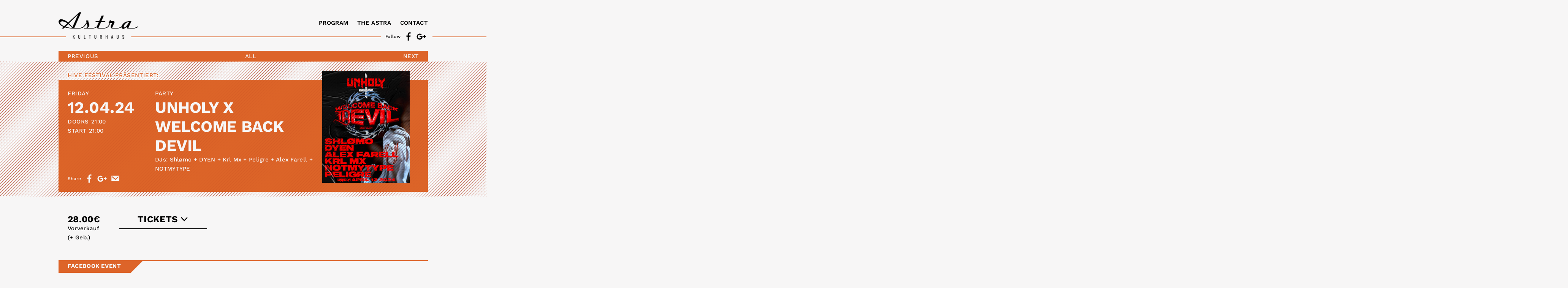

--- FILE ---
content_type: text/html; charset=utf-8
request_url: https://www.astra-berlin.de/events/2024-04-12-unholy-x-welcome-back-devil
body_size: 5755
content:
<!DOCTYPE html><html><head><meta charset="utf-8" /><title>Astra Berlin | UNHOLY x WELCOME BACK DEVIL</title><link rel="stylesheet" media="all" href="/assets/astra-23d451a79ec0c7d15eb7fac4f88e5e230523c47ddc83e96c9d55a4f593283343.css" data-turbolinks-track="true" /><script src="/assets/astra-30c23832e3f28153cd5aba91d63d47f2a4ebe862b415811d71da7a01048a4dfe.js" data-turbolinks-track="true"></script><link rel="shortcut icon" type="image/x-icon" href="/assets/astra/favicon-d30e0e6b6100f7e5974bf444963bd68670f1ebdf9ecc8c1ff500d4675fc503e7.ico" /><link rel="apple-touch-icon-precomposed" type="image/png" href="/assets/astra/apple-touch-icon-c4f8c4c0cd6d5af6f7aca19a20f78b0b8b4168993835da4b6784bcddc9a65102.png" /><meta content="width=device-width, initial-scale=1.0, user-scalable=no" name="viewport" /><meta content="e9TO5eaj1f7NGenE7ZBxVKBnI1fz8VugYpIGvE0-NiI" name="google-site-verification" /><meta name="csrf-param" content="authenticity_token" />
<meta name="csrf-token" content="uSSGDVCNymcJwoZrIcuEq0jyDprQlgX+lqbAuMj9f1hQK17JxsRT7TotvW//3F6TSCdRpj3k9iyBQHPH0g+vmg==" /></head><body class="events 2024-04-12-unholy-x-welcome-back-devil"><script type="text/javascript">
window.Rails = window.Rails || {};
Rails.config = {
  controller: 'events',
  namespace: '',
  action: 'show'
};
</script><script type="text/javascript">
//<![CDATA[
window.gon={};
//]]>
</script><header class="page-header page-header--6" role="banner"><div class="page-header__wrapper"><div class="page-header__sharing"><div class="share share--follow"><div class="share__label">Follow</div><a class="share__link" target="_blank" href="https://www.facebook.com/astraberlin"><svg class="share__icon share__icon--facebook" preserveAspectRatio="xMinYMax slice" viewBox="0 0 30 36"><use xlink:href="#facebook"></use></svg></a><a class="share__link" target="_blank" href="https://www.google.de/maps/place/Astra+Kulturhaus/@52.5072452,13.4496143,17z/data=!3m1!4b1!4m5!3m4!1s0x47a84e5a48d250f1:0x1e9c5c9268b3da62!8m2!3d52.507242!4d13.451803"><svg class="share__icon share__icon--googleplus"><use xlink:href="#google_plus"></use></svg></a></div></div><a class="page-header__logo" href="/"></a><div class="mobile-toggle"><div class="mobile-toggle__beams"></div></div><nav class="page-header__navigation"><nav class="page-navigation" role="navigation"><ul class="page-navigation__list"><li class="page-navigation__item"><a href="/">Program</a></li><li class="page-navigation__item"><a href="/pages/das-astra">The Astra</a></li><li class="page-navigation__item"><a href="/pages/kontakt">Contact</a></li><li class="page-navigation__item"><a href="/events"><span class="translation_missing" title="translation missing: en.archive">Archive</span></a></li></ul><div class="page-header__mobile-sharing"><div class="share share--follow"><div class="share__label">Follow</div><a class="share__link" target="_blank" href="https://www.facebook.com/astraberlin"><svg class="share__icon share__icon--facebook" preserveAspectRatio="xMinYMax slice" viewBox="0 0 30 36"><use xlink:href="#facebook"></use></svg></a><a class="share__link" target="_blank" href="https://www.google.de/maps/place/Astra+Kulturhaus/@52.5072452,13.4496143,17z/data=!3m1!4b1!4m5!3m4!1s0x47a84e5a48d250f1:0x1e9c5c9268b3da62!8m2!3d52.507242!4d13.451803"><svg class="share__icon share__icon--googleplus"><use xlink:href="#google_plus"></use></svg></a></div></div></nav></nav><div class="page-header__overlay"></div></div></header><svg id="icons" xmlns="http://www.w3.org/2000/svg" xmlns:xlink="http://www.w3.org/1999/xlink" viewBox="0 0 692 249" style="display: none">
  <defs>
    <style>
      .bg {
        fill: none;
      }
    </style>
    <symbol id="map_marker" data-name="map marker" viewBox="0 0 100 100">
      <path d="M50,7.3A32.16,32.16,0,0,1,82.32,39.93C82.32,64.82,50,91.79,50,91.79s-32.32-27-32.32-51.86A32.16,32.16,0,0,1,50,7.3m0-3C30.19,4.3,14.68,20,14.68,39.93c0,26,32,53,33.4,54.16L50,95.7l1.92-1.6c1.36-1.14,33.4-28.17,33.4-54.16C85.32,20,69.81,4.3,50,4.3h0Z"/>
      <rect class="bg" width="100" height="100"/>
    </symbol>
    <symbol id="up" data-name="up" viewBox="0 0 100 100">
      <polygon points="78.84 73.16 50 42.62 21.16 73.16 13.16 65.61 50 26.6 86.84 65.61 78.84 73.16"/>
      <rect class="bg" width="100" height="100"/>
    </symbol>
    <symbol id="down" data-name="down" viewBox="0 0 100 100">
      <polygon points="50 73.4 13.16 34.39 21.16 26.84 50 57.38 78.84 26.84 86.84 34.39 50 73.4"/>
      <rect class="bg" width="100" height="100"/>
    </symbol>
    <symbol id="search" data-name="search" viewBox="0 0 100 100">
      <path d="M45.27,16a30.3,30.3,0,1,0,30.3,30.3A30.3,30.3,0,0,0,45.27,16Zm0,51.61a21.3,21.3,0,1,1,21.3-21.3A21.33,21.33,0,0,1,45.27,67.64Z"/>
      <polygon points="75.57 72.01 69.21 78.38 83.32 92.49 89.69 86.13 75.57 72.01"/>
      <rect class="bg" width="100" height="100"/>
    </symbol>
    <symbol id="mail" data-name="mail" viewBox="0 0 100 100">
      <path d="M20,29V67H78V29H20ZM48.83,60.15L26.38,41.63l0.23-8.68L48.83,51.84,70.2,33l0.29,8.69Z"/>
      <rect class="bg" width="100" height="100"/>
    </symbol>
    <symbol id="whats_app" data-name="whats app" viewBox="0 0 100 100">
      <path d="M39.34,50.25c3.17,5.1,7.22,8.92,11.4,10.75s5.94,2.25,6.94,2.25a4.33,4.33,0,0,0,.93-0.11,3.46,3.46,0,0,1,.51-0.08c1.34-.07,4.45-1.55,5.18-3.4,0.58-1.46.81-3.1,0.5-3.67a2.49,2.49,0,0,0-1.12-.86L63.32,55c-0.5-.27-4-2.15-4.65-2.43a1.55,1.55,0,0,0-2.15.46c-0.44.6-1.69,2-2.23,2.55-0.21.22-.34,0.32-0.89,0l-0.46-.23A17.11,17.11,0,0,1,48.13,52a20,20,0,0,1-3.54-4.76c-0.18-.34-0.12-0.44.25-0.78,0.22-.21.49-0.5,0.74-0.79l0.36-.4a4.38,4.38,0,0,0,.7-1l0.1-.18a1.78,1.78,0,0,0,0-1.65c-0.1-.22-0.72-1.91-1.22-3.27l-0.69-1.75C44.33,36,43.68,36,43,36H42.89c-0.18,0-.38-0.14-0.58-0.16s-0.49-.11-0.74-0.12a2.93,2.93,0,0,0-2.23.91l-0.13.12a8.09,8.09,0,0,0-2.62,5.82c-0.12,3.18,1.79,6.29,2.62,7.49Z"/>
      <path d="M50.5,22A27.34,27.34,0,0,0,27,63.21L21.88,78.32l15.6-5A27.34,27.34,0,1,0,50.5,22ZM32.81,62.1a21.85,21.85,0,1,1,5.67,5.42l-0.2-.13-7.87,2.52L33,62.3Z"/>
      <rect class="bg" width="100" height="100"/>
    </symbol>
    <symbol id="google_plus" data-name="google plus" viewBox="0 0 100 100">
      <polygon points="78 53 78 60 72 60 72 53 65 53 65 47 72 47 72 40 78 40 78 47 85 47 85 53 78 53"/>
      <g>
        <path d="M39.68,69.35A18,18,0,0,1,35,68.74a19.1,19.1,0,0,1-3.47-1.37,17.87,17.87,0,0,1-3.15-2,18.12,18.12,0,0,1-2.84-2.78,17.76,17.76,0,0,1-2.14-3.3,17.52,17.52,0,0,1-1.79-5.79,19.34,19.34,0,0,1-.17-2.55,18.65,18.65,0,0,1,.32-3.47A23.68,23.68,0,0,1,22.45,45a18,18,0,0,1,1-2.26,17.48,17.48,0,0,1,4.28-5.54,18,18,0,0,1,12.1-4.53H40a18.82,18.82,0,0,1,6.17,1.09,18.85,18.85,0,0,1,2.93,1.43l-1.21,1.19-0.11-.06a15.63,15.63,0,0,0-3.17-1.41,17.08,17.08,0,0,0-4.13-.69H39.78a17.33,17.33,0,0,0-3.38.33,16.14,16.14,0,0,0-4.55,1.71,17.12,17.12,0,0,0-3.75,2.83,15.92,15.92,0,0,0-2.39,3.07,16.67,16.67,0,0,0-1.58,3.46A15.72,15.72,0,0,0,23.22,51a16.86,16.86,0,0,0,.84,5.33,17.79,17.79,0,0,0,2.55,4.79,16.63,16.63,0,0,0,3.78,3.67,14.78,14.78,0,0,0,3,1.7,16.12,16.12,0,0,0,3.26,1,14.78,14.78,0,0,0,3,.3h0.3A23.77,23.77,0,0,0,43,67.53a15.05,15.05,0,0,0,3.26-.91,15.79,15.79,0,0,0,3-1.58,13.45,13.45,0,0,0,3.83-3.85,13.14,13.14,0,0,0,2-5.19l0.66-4.06H43.25V50.42H57.19q0,0.58,0,1.15c0,0.32,0,.65,0,1a21.65,21.65,0,0,1-.8,5,18.69,18.69,0,0,1-1.83,4.08A15.31,15.31,0,0,1,51.86,65a17.37,17.37,0,0,1-3.44,2.4,14.72,14.72,0,0,1-3.87,1.39l-0.11,0A20,20,0,0,1,39.68,69.35Z"/>
        <path d="M40,29.21h-0.2a21.46,21.46,0,0,0-14.39,5.39,20.85,20.85,0,0,0-5.12,6.61,21.37,21.37,0,0,0-1.13,2.69,26.84,26.84,0,0,0-.8,2.83,22,22,0,0,0-.4,4.19,22.55,22.55,0,0,0,.2,3,20.83,20.83,0,0,0,2.13,6.92,22.23,22.23,0,0,0,9.67,9.67,22.65,22.65,0,0,0,4.15,1.63,21.42,21.42,0,0,0,5.58.73,23.37,23.37,0,0,0,5.58-.67,18.12,18.12,0,0,0,4.79-1.73,20.84,20.84,0,0,0,4.19-2.93,18.7,18.7,0,0,0,3.32-4.12,22.19,22.19,0,0,0,2.2-4.92,25,25,0,0,0,.93-5.75c0-.4,0-0.79,0-1.16a25.24,25.24,0,0,0-.43-4.65H39.75v8.51h11.9a9.64,9.64,0,0,1-1.5,3.82,10,10,0,0,1-2.89,2.89A12.19,12.19,0,0,1,45,63.38a11.34,11.34,0,0,1-2.49.7,20,20,0,0,1-2.59.23h-0.3a11.27,11.27,0,0,1-2.29-.23,12.53,12.53,0,0,1-2.56-.8,11.23,11.23,0,0,1-2.29-1.33,13,13,0,0,1-3-2.93,14.1,14.1,0,0,1-2-3.79A13.28,13.28,0,0,1,26.72,51a12.13,12.13,0,0,1,.73-4.22A13.09,13.09,0,0,1,28.71,44a12.33,12.33,0,0,1,1.86-2.39,13.59,13.59,0,0,1,3-2.26A12.52,12.52,0,0,1,37.09,38a13.74,13.74,0,0,1,2.69-.27h0.53a13.39,13.39,0,0,1,3.22.53A12.07,12.07,0,0,1,46,39.38,12.22,12.22,0,0,1,48.19,41q1-1,2-2t2-2L53.31,36l1.06-1.06A19.33,19.33,0,0,0,51,32.33a22.43,22.43,0,0,0-3.72-1.83A22.23,22.23,0,0,0,40,29.21h0Z"/>
      </g>
      <rect class="bg" width="100" height="100"/>
    </symbol>
    <symbol id="facebook" data-name="facebook" viewBox="0 0 63.33 100">
      <path d="M46.67,28.35H42c-5.71,0-6.31,3.39-6.31,6.35V43H46.73l-1.16,9h-9.9V80h-10V52h-9V43h9V33.61c0-8.48,5.1-13.53,13.33-13.53,3.11,0,6.67.18,7.67,0.33v7.95Z"/>
      <rect class="bg" width="63.33" height="100"/>
    </symbol>
    <symbol id="share" data-name="share" viewBox="0 0 100 100">
      <circle cx="67.8" cy="29.06" r="9.53"/>
      <circle cx="67.8" cy="70.94" r="9.53"/>
      <circle cx="32.2" cy="50" r="9.53"/>
      <polygon points="66.02 73.96 25.3 50 66.02 26.04 69.57 32.08 39.11 50 69.57 67.92 66.02 73.96"/>
      <rect class="bg" width="100" height="100"/>
    </symbol>
    <symbol id="instagram" data-name="instagram" viewBox="0 0 100 100">
      <path d="M70,25H30a5,5,0,0,0-5,5V70a5,5,0,0,0,5,5H70a5,5,0,0,0,5-5V30A5,5,0,0,0,70,25ZM51,39A10,10,0,1,1,41,49,10,10,0,0,1,51,39ZM71,67.75A1.18,1.18,0,0,1,69.75,69H32.25A1.18,1.18,0,0,1,31,67.75V47h5.25C36,47,36,48.5,36,49.25a15,15,0,0,0,30,.06c0-.75,0-2.31-0.25-2.31H71V67.75Zm0-32A1.25,1.25,0,0,1,69.75,37h-5.5A1.25,1.25,0,0,1,63,35.75v-5.5A1.25,1.25,0,0,1,64.25,29h5.5A1.25,1.25,0,0,1,71,30.25v5.5Z"/>
      <rect class="bg" width="100" height="100"/>
    </symbol>
  </defs>
</svg>
<main class="page-content" role="main"><script type='application/ld+json'>
  {
    "@context": "https://schema.org",
    "@type": "MusicEvent",
    "name": "UNHOLY x WELCOME BACK DEVIL",
    "startDate" : "2024-04-12T21:00:00+00:00",
    "url" : "https://www.astra-berlin.de/events/2024-04-12-unholy-x-welcome-back-devil",
    "location" : {
      "@type" : "Place",
      "sameAs" : "https://www.astra-berlin.de",
      "name" : "Astra Berlin",
      "address" : "Revaler Str. 99, 10245 Berlin"
    }
  }
</script>
<div class="show-navigation show-navigation--6"><div class="show-navigation__item show-navigation__item--previous"><a class="show-navigation__link" href="/events/2024-04-06-still-yeah">Previous</a></div><div class="show-navigation__item show-navigation__item--overview"><a class="show-navigation__link" href="/">All</a></div><div class="show-navigation__item show-navigation__item--next"><a class="show-navigation__link" href="/events/2024-04-13-fivio-foreign">Next</a></div></div><article><div class="promoters promoters--6"><a target="_blank" class="promoters__link" href="https://hive-festival.de/">Hive Festival</a>&#32;präsentiert: </div><header class="event event--6  event--teaser event--header"><div class="event__overlay"></div><div class="animation"><div class="animation__box"></div><div class="animation__box"></div><div class="animation__box"></div><div class="animation__box"></div><div class="animation__box"></div><div class="animation__box"></div><div class="animation__box"></div><div class="animation__box"></div><div class="animation__box"></div><div class="animation__box"></div><div class="animation__box"></div><div class="animation__box"></div><div class="animation__box"></div><div class="animation__box"></div><div class="animation__box"></div><div class="animation__box"></div></div><div class="event__border"></div><div class="event__left-col"><div class="event__day event__day--short"><div class="event__label">Fri</div><div class="event__separator"></div></div><div class="event__day event__day--full"><div class="event__label">Friday</div><div class="event__separator"></div></div><div class="event__date event__date--full">12.04.24</div><div class="event__date event__date--short">12.04.</div><div class="event__time event__time--doors"><div class="event__time-label">Doors</div><div class="event__time-value">21:00</div></div><div class="event__time event__time--start"><div class="event__time-label">Start</div><div class="event__time-value">21:00</div></div></div><div class="event__middle-col"><div class="event__kind"><div class="event__label">Party</div><div class="event__separator"></div></div><h1 class="event__title"><a class="event__title-link" href="/events/2024-04-12-unholy-x-welcome-back-devil">UNHOLY x WELCOME BACK DEVIL</a></h1><div class="event__subtitle">DJs: Shlømo + DYEN + Krl Mx + Peligre + Alex Farell + NOTMYTYPE</div></div><div class="event__right-col"><div class="image"><img class="image__src" src="https://kulturhaeuser-production.s3.eu-central-1.amazonaws.com/uploads/party/image/1745/medium_shlomo_berlin_01.jpg" alt="Medium shlomo berlin 01" /><div class="image__overlay"></div></div></div><div class="share"><div class="share__label">Share</div><a class="share__link" target="_blank" href="https://www.facebook.com/sharer.php?u=https://www.astra-berlin.de/events/2024-04-12-unholy-x-welcome-back-devil"><svg class="share__icon share__icon--facebook" preserveAspectRatio="xMinYMax slice" viewBox="0 0 30 36"><use xlink:href="#facebook"></use></svg></a><a class="share__link" target="_blank" href="https://plus.google.com/share?url=https://www.astra-berlin.de/events/2024-04-12-unholy-x-welcome-back-devil"><svg class="share__icon share__icon--google_plus"><use xlink:href="#google_plus"></use></svg></a><a class="share__link" target="_blank" href="mailto:?subject=UNHOLY x WELCOME BACK DEVIL&amp;body=https://www.astra-berlin.de/events/2024-04-12-unholy-x-welcome-back-devil"><svg class="share__icon share__icon--mail"><use xlink:href="#mail"></use></svg></a><a class="share__link" target="_blank" href="whatsapp://send?text=UNHOLY x WELCOME BACK DEVIL https://www.astra-berlin.de/events/2024-04-12-unholy-x-welcome-back-devil"><svg class="share__icon share__icon--whatsapp"><use xlink:href="#whats_app"></use></svg></a></div></header><aside class="aside aside--events aside--horizontal"><div class="prices"><div class="price"><div class="price__value">28.00€ </div><div class="price__label">Vorverkauf<div class="price__hint">(+ Geb.) </div></div></div></div><div class="purchase-options"><div class="purchase-options__overlay"></div><div class="purchase-options__toggle"><div class="purchase-options__toggle-label">Tickets</div><div class="purchase-options__toggle-icon"><svg><use xlink:href="#down"></use></svg></div></div><div class="purchase-options__dropdown"><div class="purchase-option"><a class="purchase-option__button" target="_blank" href="https://de.ra.co/events/1841653">de.ra.co</a></div></div></div></aside><div class="detail detail--6"><div class="detail__links"><div class="detail__facebook"><a class="detail__link" target="_blank" href="https://www.facebook.com/events/378305078399747">Facebook Event</a></div></div></div><section class="gig"><aside class="gig__aside"><div class="image"><img class="image__src" src="https://kulturhaeuser-production.s3.eu-central-1.amazonaws.com/uploads/party/image/1745/medium_shlomo_berlin_01.jpg" alt="Medium shlomo berlin 01" /><div class="image__overlay"></div></div><div class="gig__links"><div class="gig__link"><a target="_blank" href="https://m.facebook.com/events/809196797541918/">Facebook</a></div><div class="gig__link"><a target="_blank" href="https://www.instagram.com/unholy_berlin/?hl=de">Instagram</a></div></div></aside><div class="gig__content"><h1 class="gig__name">UNHOLY x WELCOME BACK DEVIL</h1><div class="gig__description fitvids"><p>LINEUP</p><p>Shlømo <br>DYEN <br>Krl Mx <br>Peligre <br>Alex Farell<br>NOTMYTYPE (2)</p><p><br></p><p>no room for any kind of sexism, racism and so on.</p><p>respect each other and embrace yourself.</p></div></div></section><div class="presenters"><div class="presenters__headline">Presented by</div><div class="presenters__list"><a target="_blank" class="presenter" href="https://hive-festival.de/"><img class="presenter__logo" src="https://kulturhaeuser-production.s3.eu-central-1.amazonaws.com/uploads/presenter/image/1920/small_Hive_Festival.png" alt="Small hive festival" /></a></div></div></article><div class="show-navigation show-navigation--6"><div class="show-navigation__item show-navigation__item--previous"><a class="show-navigation__link" href="/events/2024-04-06-still-yeah">Previous</a></div><div class="show-navigation__item show-navigation__item--overview"><a class="show-navigation__link" href="/">All</a></div><div class="show-navigation__item show-navigation__item--next"><a class="show-navigation__link" href="/events/2024-04-13-fivio-foreign">Next</a></div></div></main><div class="back-to-top"></div><footer class="page-footer page-footer--6" role="contentinfo"><div class="page-footer__wrapper"><div class="page-footer__sharing"><div class="share share--follow"><div class="share__label">Follow</div><a class="share__link" target="_blank" href="https://www.facebook.com/astraberlin"><svg class="share__icon share__icon--facebook" preserveAspectRatio="xMinYMax slice" viewBox="0 0 30 36"><use xlink:href="#facebook"></use></svg></a><a class="share__link" target="_blank" href="https://www.google.de/maps/place/Astra+Kulturhaus/@52.5072452,13.4496143,17z/data=!3m1!4b1!4m5!3m4!1s0x47a84e5a48d250f1:0x1e9c5c9268b3da62!8m2!3d52.507242!4d13.451803"><svg class="share__icon share__icon--googleplus"><use xlink:href="#google_plus"></use></svg></a></div></div><div class="page-footer__navigation"><nav class="page-navigation" role="navigation"><ul class="page-navigation__list"><li class="page-navigation__item"><a href="/">Program</a></li><li class="page-navigation__item"><a href="/pages/das-astra">The Astra</a></li><li class="page-navigation__item"><a href="/pages/kontakt">Contact</a></li><li class="page-navigation__item"><a href="/events"><span class="translation_missing" title="translation missing: en.archive">Archive</span></a></li></ul><div class="page-header__mobile-sharing"><div class="share share--follow"><div class="share__label">Follow</div><a class="share__link" target="_blank" href="https://www.facebook.com/astraberlin"><svg class="share__icon share__icon--facebook" preserveAspectRatio="xMinYMax slice" viewBox="0 0 30 36"><use xlink:href="#facebook"></use></svg></a><a class="share__link" target="_blank" href="https://www.google.de/maps/place/Astra+Kulturhaus/@52.5072452,13.4496143,17z/data=!3m1!4b1!4m5!3m4!1s0x47a84e5a48d250f1:0x1e9c5c9268b3da62!8m2!3d52.507242!4d13.451803"><svg class="share__icon share__icon--googleplus"><use xlink:href="#google_plus"></use></svg></a></div></div></nav></div><div class="page-footer__left-col"><div class="page-footer__address"><div class="page-footer__heading">Address</div><ul class="page-footer__list"><li>Astra Kulturhaus Berlin</li><li>Revaler Str. 99</li><li>10245 Berlin</li><li><a target="_blank" href="https://www.google.de/maps/place/Astra+Kulturhaus/@52.5072452,13.4496143,17z/data=!3m1!4b1!4m5!3m4!1s0x47a84e5a48d250f1:0x1e9c5c9268b3da62!8m2!3d52.507242!4d13.451803">Google Maps</a></li></ul></div><div class="page-footer__contact"><div class="page-footer__heading">Contact</div><ul class="page-footer__list"><li>Telefon: +49 30 200 567 67</li><li><a href="mailto:info@astra-berlin.de">info@astra-berlin.de</a></li><li><a href="mailto:lost@astra-berlin.de">Lost &amp; Found</a></li><li><a href="/pages/impressum">IMPRESSUM</a></li><li><a href="/pages/datenschutz">DATENSCHUTZ</a></li></ul><div class="page-footer__copy">&copy; 2026 ASTRA KULTURHAUS BERLIN </div></div></div><div class="page-footer__right-col"><div class="page-footer__map" id="map"></div></div><div class="page-footer__partners"><div class="page-footer__in-love">We are in Love with</div><a class="page-footer__partner page-footer__partner--lido" target="_blank" href="https://lido-berlin.de"></a><a class="page-footer__partner page-footer__partner--binuu" target="_blank" href="https://binuu.de"></a><a class="page-footer__partner page-footer__partner--direct-booking" target="_blank" href="https://directbooking-berlin.de"></a><a class="page-footer__partner page-footer__partner--lido-lino" target="_blank" href="https://lido-berlin.de/pages/lidolino"></a></div></div></footer></body></html>

--- FILE ---
content_type: text/css
request_url: https://www.astra-berlin.de/assets/astra-23d451a79ec0c7d15eb7fac4f88e5e230523c47ddc83e96c9d55a4f593283343.css
body_size: 14881
content:
#nprogress{pointer-events:none}#nprogress .bar{background:#29d;position:fixed;z-index:100;top:0;left:0;width:100%;height:2px}#nprogress .peg{display:block;position:absolute;right:0px;width:100px;height:100%;box-shadow:0 0 10px #29d, 0 0 5px #29d;opacity:1.0;-webkit-transform:rotate(3deg) translate(0px, -4px);-ms-transform:rotate(3deg) translate(0px, -4px);transform:rotate(3deg) translate(0px, -4px)}#nprogress .spinner{display:block;position:fixed;z-index:100;top:15px;right:15px}#nprogress .spinner-icon{width:18px;height:18px;box-sizing:border-box;border:solid 2px transparent;border-top-color:#29d;border-left-color:#29d;border-radius:50%;-webkit-animation:nprogress-spinner 400ms linear infinite;animation:nprogress-spinner 400ms linear infinite}.nprogress-custom-parent{overflow:hidden;position:relative}.nprogress-custom-parent #nprogress .spinner,.nprogress-custom-parent #nprogress .bar{position:absolute}@-webkit-keyframes nprogress-spinner{0%{-webkit-transform:rotate(0deg)}100%{-webkit-transform:rotate(360deg)}}@keyframes nprogress-spinner{0%{-webkit-transform:rotate(0deg);transform:rotate(0deg)}100%{-webkit-transform:rotate(360deg);transform:rotate(360deg)}}.mfp-bg{top:0;left:0;width:100%;height:100%;z-index:1042;overflow:hidden;position:fixed;background:#0b0b0b;opacity:0.8;filter:alpha(opacity=80)}.mfp-wrap{top:0;left:0;width:100%;height:100%;z-index:1043;position:fixed;outline:none !important;-webkit-backface-visibility:hidden}.mfp-container{text-align:center;position:absolute;width:100%;height:100%;left:0;top:0;padding:0 8px;box-sizing:border-box}.mfp-container:before{content:'';display:inline-block;height:100%;vertical-align:middle}.mfp-align-top .mfp-container:before{display:none}.mfp-content{position:relative;display:inline-block;vertical-align:middle;margin:0 auto;text-align:left;z-index:1045}.mfp-inline-holder .mfp-content,.mfp-ajax-holder .mfp-content{width:100%;cursor:auto}.mfp-ajax-cur{cursor:progress}.mfp-zoom-out-cur,.mfp-zoom-out-cur .mfp-image-holder .mfp-close{cursor:-webkit-zoom-out;cursor:zoom-out}.mfp-zoom{cursor:pointer;cursor:-webkit-zoom-in;cursor:zoom-in}.mfp-auto-cursor .mfp-content{cursor:auto}.mfp-close,.mfp-arrow,.mfp-preloader,.mfp-counter{-webkit-user-select:none;-moz-user-select:none;-ms-user-select:none;user-select:none}.mfp-loading.mfp-figure{display:none}.mfp-hide{display:none !important}.mfp-preloader{color:#cccccc;position:absolute;top:50%;width:auto;text-align:center;margin-top:-0.8em;left:8px;right:8px;z-index:1044}.mfp-preloader a{color:#cccccc}.mfp-preloader a:hover{color:white}.mfp-s-ready .mfp-preloader{display:none}.mfp-s-error .mfp-content{display:none}button.mfp-close,button.mfp-arrow{overflow:visible;cursor:pointer;background:transparent;border:0;-webkit-appearance:none;display:block;outline:none;padding:0;z-index:1046;box-shadow:none}button::-moz-focus-inner{padding:0;border:0}.mfp-close{width:44px;height:44px;line-height:44px;position:absolute;right:0;top:0;text-decoration:none;text-align:center;opacity:0.65;filter:alpha(opacity=65);padding:0 0 18px 10px;color:white;font-style:normal;font-size:28px;font-family:Arial, Baskerville, monospace}.mfp-close:hover,.mfp-close:focus{opacity:1;filter:alpha(opacity=100)}.mfp-close:active{top:1px}.mfp-close-btn-in .mfp-close{color:#333333}.mfp-image-holder .mfp-close,.mfp-iframe-holder .mfp-close{color:white;right:-6px;text-align:right;padding-right:6px;width:100%}.mfp-counter{position:absolute;top:0;right:0;color:#cccccc;font-size:12px;line-height:18px;white-space:nowrap}.mfp-arrow{position:absolute;opacity:0.65;filter:alpha(opacity=65);margin:0;top:50%;margin-top:-55px;padding:0;width:90px;height:110px;-webkit-tap-highlight-color:transparent}.mfp-arrow:active{margin-top:-54px}.mfp-arrow:hover,.mfp-arrow:focus{opacity:1;filter:alpha(opacity=100)}.mfp-arrow:before,.mfp-arrow:after,.mfp-arrow .mfp-b,.mfp-arrow .mfp-a{content:'';display:block;width:0;height:0;position:absolute;left:0;top:0;margin-top:35px;margin-left:35px;border:medium inset transparent}.mfp-arrow:after,.mfp-arrow .mfp-a{border-top-width:13px;border-bottom-width:13px;top:8px}.mfp-arrow:before,.mfp-arrow .mfp-b{border-top-width:21px;border-bottom-width:21px;opacity:0.7}.mfp-arrow-left{left:0}.mfp-arrow-left:after,.mfp-arrow-left .mfp-a{border-right:17px solid white;margin-left:31px}.mfp-arrow-left:before,.mfp-arrow-left .mfp-b{margin-left:25px;border-right:27px solid #3f3f3f}.mfp-arrow-right{right:0}.mfp-arrow-right:after,.mfp-arrow-right .mfp-a{border-left:17px solid white;margin-left:39px}.mfp-arrow-right:before,.mfp-arrow-right .mfp-b{border-left:27px solid #3f3f3f}.mfp-iframe-holder{padding-top:40px;padding-bottom:40px}.mfp-iframe-holder .mfp-content{line-height:0;width:100%;max-width:900px}.mfp-iframe-holder .mfp-close{top:-40px}.mfp-iframe-scaler{width:100%;height:0;overflow:hidden;padding-top:56.25%}.mfp-iframe-scaler iframe{position:absolute;display:block;top:0;left:0;width:100%;height:100%;box-shadow:0 0 8px rgba(0,0,0,0.6);background:black}img.mfp-img{width:auto;max-width:100%;height:auto;display:block;line-height:0;box-sizing:border-box;padding:40px 0 40px;margin:0 auto}.mfp-figure{line-height:0}.mfp-figure:after{content:'';position:absolute;left:0;top:40px;bottom:40px;display:block;right:0;width:auto;height:auto;z-index:-1;box-shadow:0 0 8px rgba(0,0,0,0.6);background:#444444}.mfp-figure small{color:#bdbdbd;display:block;font-size:12px;line-height:14px}.mfp-figure figure{margin:0}.mfp-bottom-bar{margin-top:-36px;position:absolute;top:100%;left:0;width:100%;cursor:auto}.mfp-title{text-align:left;line-height:18px;color:#f3f3f3;word-wrap:break-word;padding-right:36px}.mfp-image-holder .mfp-content{max-width:100%}.mfp-gallery .mfp-image-holder .mfp-figure{cursor:pointer}@media screen and (max-width: 800px) and (orientation: landscape), screen and (max-height: 300px){.mfp-img-mobile .mfp-image-holder{padding-left:0;padding-right:0}.mfp-img-mobile img.mfp-img{padding:0}.mfp-img-mobile .mfp-figure:after{top:0;bottom:0}.mfp-img-mobile .mfp-figure small{display:inline;margin-left:5px}.mfp-img-mobile .mfp-bottom-bar{background:rgba(0,0,0,0.6);bottom:0;margin:0;top:auto;padding:3px 5px;position:fixed;box-sizing:border-box}.mfp-img-mobile .mfp-bottom-bar:empty{padding:0}.mfp-img-mobile .mfp-counter{right:5px;top:3px}.mfp-img-mobile .mfp-close{top:0;right:0;width:35px;height:35px;line-height:35px;background:rgba(0,0,0,0.6);position:fixed;text-align:center;padding:0}}@media all and (max-width: 900px){.mfp-arrow{-webkit-transform:scale(0.75);-ms-transform:scale(0.75);transform:scale(0.75)}.mfp-arrow-left{-webkit-transform-origin:0;-ms-transform-origin:0;transform-origin:0}.mfp-arrow-right{-webkit-transform-origin:100%;-ms-transform-origin:100%;transform-origin:100%}.mfp-container{padding-left:6px;padding-right:6px}}.mfp-ie7 .mfp-img{padding:0}.mfp-ie7 .mfp-bottom-bar{width:600px;left:50%;margin-left:-300px;margin-top:5px;padding-bottom:5px}.mfp-ie7 .mfp-container{padding:0}.mfp-ie7 .mfp-content{padding-top:44px}.mfp-ie7 .mfp-close{top:0;right:0;padding-top:0}/*!
 * inuitcss, by @csswizardry
 *
 * github.com/inuitcss | inuitcss.com
 */@font-face{font-family:'Work Sans';font-style:normal;font-weight:400;src:url(/assets/astra/work-sans-v18-latin/work-sans-v18-latin-regular-84e36d023b19c96d359492ab6d1ace7314df0c89a9f72f81ba6b2831c40a8c88.eot);src:local(""),url(/assets/astra/work-sans-v18-latin/work-sans-v18-latin-regular-84e36d023b19c96d359492ab6d1ace7314df0c89a9f72f81ba6b2831c40a8c88.eot?#iefix) format("embedded-opentype"),url(/assets/astra/work-sans-v18-latin/work-sans-v18-latin-regular-3c46b18a1ccba221be436881e1649ef1bfd1e656184fcd535e84bc77c77e8e5d.woff2) format("woff2"),url(/assets/astra/work-sans-v18-latin/work-sans-v18-latin-regular-910094f7a6246dfbd7367c2c7368394de4974126f366020eece664cb44184bdf.woff) format("woff"),url(/assets/astra/work-sans-v18-latin/work-sans-v18-latin-regular-bc070cbd41ea96c7bce4626f4c019bec00215be4c9ee2cdb7b0f8bc8ef798150.ttf) format("truetype"),url(/assets/astra/work-sans-v18-latin/work-sans-v18-latin-regular-414bb998642441cf49c72f337bcd4b1b28710672b7c819007254065c85737701.svg#WorkSans) format("svg")}@font-face{font-family:'Work Sans';font-style:normal;font-weight:500;src:url(/assets/astra/work-sans-v18-latin/work-sans-v18-latin-500-28d8ed8f54b28e225aa783446316a327bda85d2563d20c8e707f9f171ed2b87b.eot);src:local(""),url(/assets/astra/work-sans-v18-latin/work-sans-v18-latin-500-28d8ed8f54b28e225aa783446316a327bda85d2563d20c8e707f9f171ed2b87b.eot?#iefix) format("embedded-opentype"),url(/assets/astra/work-sans-v18-latin/work-sans-v18-latin-500-05767a03c3f73ebd335b167630feb53617581c5489f9e7c46a7ed4ff374f2e6f.woff2) format("woff2"),url(/assets/astra/work-sans-v18-latin/work-sans-v18-latin-500-7d209222e778a10b8ae6544dbc4f0d9c2bc174901da3f636cc50047b6418ff73.woff) format("woff"),url(/assets/astra/work-sans-v18-latin/work-sans-v18-latin-500-2874a53aa5fc650efd204bcb1c8c23657374881f7a97c1eb6387267dee57eb04.ttf) format("truetype"),url(/assets/astra/work-sans-v18-latin/work-sans-v18-latin-500-6b2edf93cf04b911efbc97ec4c9edf78471db24eea961f0e61c7f03facbd95ad.svg#WorkSans) format("svg")}@font-face{font-family:'Work Sans';font-style:normal;font-weight:600;src:url(/assets/astra/work-sans-v18-latin/work-sans-v18-latin-600-19918bcb0e1af15047e35fd3e41537ab670b07118c3581e00e82033754ec8ec4.eot);src:local(""),url(/assets/astra/work-sans-v18-latin/work-sans-v18-latin-600-19918bcb0e1af15047e35fd3e41537ab670b07118c3581e00e82033754ec8ec4.eot?#iefix) format("embedded-opentype"),url(/assets/astra/work-sans-v18-latin/work-sans-v18-latin-600-b5595a0f4045f98ff785b89e3f12ad747b441a0622a41710cdf42163f35d325e.woff2) format("woff2"),url(/assets/astra/work-sans-v18-latin/work-sans-v18-latin-600-fb1bd79ece73a993a65aa628a2a6434b6a00ed15963510b6da97f93791dd372a.woff) format("woff"),url(/assets/astra/work-sans-v18-latin/work-sans-v18-latin-600-11a7c5449c6d824b712c61f5c2182a5a2443891923e97a27db8b49d80c4dff04.ttf) format("truetype"),url(/assets/astra/work-sans-v18-latin/work-sans-v18-latin-600-73ec05eacc8ed834aab1772740c21d539d927cbd6905509e4d9146354c43d2df.svg#WorkSans) format("svg")}@font-face{font-family:'Work Sans';font-style:normal;font-weight:700;src:url(/assets/astra/work-sans-v18-latin/work-sans-v18-latin-700-9cd24244320a5ca685ba9dac139e890472131d5e180a38e0c041f3b3e1474635.eot);src:local(""),url(/assets/astra/work-sans-v18-latin/work-sans-v18-latin-700-9cd24244320a5ca685ba9dac139e890472131d5e180a38e0c041f3b3e1474635.eot?#iefix) format("embedded-opentype"),url(/assets/astra/work-sans-v18-latin/work-sans-v18-latin-700-ec04cae0d225b48861b4763dcfe8a3be504dfcf78e2336eefc8fc0bd99760ef8.woff2) format("woff2"),url(/assets/astra/work-sans-v18-latin/work-sans-v18-latin-700-2ddfce2d054d2dd1024fd496eb064ae6797488d773b41cacb8ab551a3c26a314.woff) format("woff"),url(/assets/astra/work-sans-v18-latin/work-sans-v18-latin-700-33d429c731563c869cbbbd985798c2cca760b9b103bc10ed60b0ea6c4eec13d9.ttf) format("truetype"),url(/assets/astra/work-sans-v18-latin/work-sans-v18-latin-700-8215da017a03d3696dbb8ddae536d37ef48f918640103857358b0aa868792165.svg#WorkSans) format("svg")}/*! normalize.css v3.0.3 | MIT License | github.com/necolas/normalize.css */html{font-family:sans-serif;-ms-text-size-adjust:100%;-webkit-text-size-adjust:100%}body{margin:0}article,aside,details,figcaption,figure,footer,header,hgroup,main,menu,nav,section,summary{display:block}audio,canvas,progress,video{display:inline-block;vertical-align:baseline}audio:not([controls]){display:none;height:0}[hidden],template{display:none}a{background-color:transparent}a:active,a:hover{outline:0}abbr[title]{border-bottom:1px dotted}b,strong{font-weight:bold}dfn{font-style:italic}h1{font-size:2em;margin:0.67em 0}mark{background:#ff0;color:#000}small{font-size:80%}sub,sup{font-size:75%;line-height:0;position:relative;vertical-align:baseline}sup{top:-0.5em}sub{bottom:-0.25em}img{border:0}svg:not(:root){overflow:hidden}figure{margin:1em 40px}hr{box-sizing:content-box;height:0}pre{overflow:auto}code,kbd,pre,samp{font-family:monospace, monospace;font-size:1em}button,input,optgroup,select,textarea{color:inherit;font:inherit;margin:0}button{overflow:visible}button,select{text-transform:none}button,html input[type="button"],input[type="reset"],input[type="submit"]{-webkit-appearance:button;cursor:pointer}button[disabled],html input[disabled]{cursor:default}button::-moz-focus-inner,input::-moz-focus-inner{border:0;padding:0}input{line-height:normal}input[type="checkbox"],input[type="radio"]{box-sizing:border-box;padding:0}input[type="number"]::-webkit-inner-spin-button,input[type="number"]::-webkit-outer-spin-button{height:auto}input[type="search"]{-webkit-appearance:textfield;box-sizing:content-box}input[type="search"]::-webkit-search-cancel-button,input[type="search"]::-webkit-search-decoration{-webkit-appearance:none}fieldset{border:1px solid #c0c0c0;margin:0 2px;padding:0.35em 0.625em 0.75em}legend{border:0;padding:0}textarea{overflow:auto}optgroup{font-weight:bold}table{border-collapse:collapse;border-spacing:0}td,th{padding:0}body,h1,h2,h3,h4,h5,h6,p,blockquote,pre,dl,dd,ol,ul,form,fieldset,legend,figure,table,th,td,caption,hr{margin:0;padding:0}abbr[title],dfn[title]{cursor:help}u,ins{text-decoration:none}ins{border-bottom:1px solid}html{box-sizing:border-box}*,*:before,*:after{box-sizing:inherit}h1,h2,h3,h4,h5,h6,ul,ol,dl,blockquote,p,address,hr,table,fieldset,figure,pre{margin-bottom:24px;margin-bottom:1.6rem}ul,ol,dd{margin-left:48px;margin-left:3.2rem}*:focus{outline:none}html{font-size:0.9375em;line-height:1.6;background-color:#f7f6f6;color:#000;overflow-y:scroll;min-height:100%;-webkit-text-size-adjust:100%;-ms-text-size-adjust:100%;-moz-osx-font-smoothing:grayscale;-webkit-font-smoothing:antialiased}html,body{min-height:100%;overflow-x:hidden}body,input{font-family:"Work Sans", Helvetica;font-weight:500;letter-spacing:0.02em}.page-content{position:relative;max-width:1020px;width:100%;padding-left:24px;padding-right:24px;margin:0 auto;padding-top:36px;padding-bottom:48px}@media screen and (max-width: 48em){.page-content{position:relative;max-width:1020px;width:100%;padding-left:0;padding-right:0;margin:0 auto;padding-top:24px;padding-bottom:36px}}h1{font-size:42px;font-size:2.8rem;line-height:1.14285714}h2{font-size:24px;font-size:1.6rem;line-height:1}h3{font-size:16px;font-size:1.06666667rem;line-height:1.5}h4{font-size:16px;font-size:1.06666667rem;line-height:1.5}h5{font-size:16px;font-size:1.06666667rem;line-height:1.5}h6{font-size:16px;font-size:1.06666667rem;line-height:1.5}@media screen and (max-width: 48em){h1{font-size:26px;font-size:1.73333333rem;line-height:1.84615385}h2{font-size:18px;font-size:1.2rem;line-height:1.33333333}h3{font-size:14px;font-size:0.93333333rem;line-height:1.71428571}h4{font-size:14px;font-size:0.93333333rem;line-height:1.71428571}h5{font-size:14px;font-size:0.93333333rem;line-height:1.71428571}h6{font-size:14px;font-size:0.93333333rem;line-height:1.71428571}}h1{font-weight:700;text-transform:uppercase;letter-spacing:-0.01em;line-height:1.2}.lede{font-size:16.875px;font-size:1.125rem;line-height:1.42222222}a{text-decoration:none;color:inherit;background-image:-webkit-linear-gradient(top, #000 0%, #000 100%);background-image:linear-gradient(to bottom, #000 0%, #000 100%);background-size:0px 100%;background-position:0px 1.05em;background-repeat:no-repeat;-webkit-transition:all 0.3s linear;transition:all 0.3s linear;overflow:hidden}a:hover{background-size:100% 100%}.gig a,.page-footer__left-col a,.page a{border-bottom:1px #000 solid;background-position:0 1.15em}.list-inline,.page-navigation__list{margin:0;padding:0;list-style:none}.list-inline>li,.page-navigation__list>li{display:inline-block}.list-bare,.page-footer__list{margin:0;padding:0;list-style:none}.page-footer{border-style:solid;border-width:0px;border-top-width:2px;margin-bottom:96px}.page-footer--00{border-color:black}.page-footer--1{border-color:#62aea3}.page-footer--2{border-color:#4ecb7a}.page-footer--3{border-color:#9fc750}.page-footer--4{border-color:#f2c527}.page-footer--5{border-color:#f0a016}.page-footer--6{border-color:#dd6429}.page-footer--7{border-color:#be3d37}.page-footer--8{border-color:#c43e7a}.page-footer--9{border-color:#ac45a4}.page-footer--10{border-color:#7d59b8}.page-footer--11{border-color:#556bbd}.page-footer--12{border-color:#317d99}.page-footer a{text-transform:uppercase;letter-spacing:0.04em}.page-footer__wrapper{position:relative;max-width:1020px;width:100%;padding-left:24px;padding-right:24px;margin:0 auto;display:-webkit-box;display:-webkit-flex;display:-ms-flexbox;display:flex;-webkit-flex-wrap:wrap;-ms-flex-wrap:wrap;flex-wrap:wrap;-webkit-align-content:flex-start;-ms-flex-line-pack:start;align-content:flex-start;-webkit-box-align:stretch;-webkit-align-items:stretch;-ms-flex-align:stretch;align-items:stretch}.page-footer__sharing{position:absolute;top:0px;right:12px;-webkit-transform:translate(0, -50%);-ms-transform:translate(0, -50%);transform:translate(0, -50%);background:#f7f6f6;padding:12px}.page-footer__navigation{margin:0 0 12px;width:100%}.page-footer__left-col{width:230px;-webkit-box-flex:0;-webkit-flex-grow:0;-ms-flex-positive:0;flex-grow:0;-webkit-flex-shrink:0;-ms-flex-negative:0;flex-shrink:0}.page-footer__heading{font-weight:700;margin-bottom:24px}.page-footer__list{margin-bottom:36px}.page-footer__right-col{-webkit-box-flex:1;-webkit-flex-grow:1;-ms-flex-positive:1;flex-grow:1;display:-webkit-box;display:-webkit-flex;display:-ms-flexbox;display:flex}.page-footer__map{width:100%;background:rgba(0,0,0,0.1);background-image:url(/assets/astra/map-be20b0f9c339d7222194e4bf11752f326fde5dbd6c7be1f1a813a1f85a05bbbe.jpg);background-size:cover;background-position:50% 50%}.page-footer__partners{width:100%;text-align:right}.page-footer__in-love{margin-top:36px;text-align:center;font-weight:700;display:none}.page-footer__partner{background-image:none;background-position:0 0;background-size:auto;display:inline-block;width:70px;height:49px;margin:12px 0 0 12px;background-size:100% auto;background-repeat:no-repeat;background-position:center center}.page-footer__partner:hover{background-position:center center;background-size:100% auto}.page-footer__partner--lido{background-image:url(/assets/astra/logos/logo_lido-dba98aeed75b50becad03e8cf78f23e4bd57f2866cea97ecc9181a8419f39f00.png)}.page-footer__partner--binuu{background-image:url(/assets/astra/logos/logo_binuu-d5abf2b48dd8377ff2046913bd88c4571259562ba39f17d128f869a099e1fdbd.png)}.page-footer__partner--lido-lino{background-image:url(/assets/astra/logos/logo_lino-1e6d8e255dbfa08420ba237f6566b7d0bb3fa5792f99027000815c4a67de2c73.png);background-size:auto 100%}.page-footer__partner--lido-lino:hover{background-size:auto 100%}.page-footer__partner--direct-booking{background-image:url(/assets/astra/logos/logo_direct-41cae6a829ee0fd80683715300fe7d242afaec5ea52b53f8ebcb23c888260b4d.png)}@media screen and (max-width: 48em){.page-footer{text-align:center}.page-footer__wrapper{position:relative;max-width:1020px;width:100%;padding-left:0;padding-right:0;margin:0 auto}.page-footer__sharing{position:relative;right:0;width:100%;padding:36px 0;-webkit-transform:translate(0, 0);-ms-transform:translate(0, 0);transform:translate(0, 0)}.page-footer__sharing .share{-webkit-box-pack:center;-webkit-justify-content:center;-ms-flex-pack:center;justify-content:center}.page-footer__sharing .share__label{width:100%;display:block;margin:0 auto}.page-footer__sharing .share__icon{margin:0 6px}.page-footer__navigation{display:none}.page-footer__left-col{-webkit-box-ordinal-group:3;-webkit-order:2;-ms-flex-order:2;order:2;width:100%;margin-top:36px}.page-footer__right-col{-webkit-box-ordinal-group:2;-webkit-order:1;-ms-flex-order:1;order:1;width:100%;height:200px}.page-footer__partners{-webkit-box-ordinal-group:4;-webkit-order:3;-ms-flex-order:3;order:3}.page-footer__in-love{display:block}.page-footer__partner{display:block;margin-left:auto;margin-right:auto}}.page-header{border-style:solid;border-width:0px;border-bottom-width:2px;min-height:70px}.page-header--00{border-color:black}.page-header--1{border-color:#62aea3}.page-header--2{border-color:#4ecb7a}.page-header--3{border-color:#9fc750}.page-header--4{border-color:#f2c527}.page-header--5{border-color:#f0a016}.page-header--6{border-color:#dd6429}.page-header--7{border-color:#be3d37}.page-header--8{border-color:#c43e7a}.page-header--9{border-color:#ac45a4}.page-header--10{border-color:#7d59b8}.page-header--11{border-color:#556bbd}.page-header--12{border-color:#317d99}.page-header--00 .page-header__logo::before{background:black}.page-header--1 .page-header__logo::before{background:#62aea3}.page-header--2 .page-header__logo::before{background:#4ecb7a}.page-header--3 .page-header__logo::before{background:#9fc750}.page-header--4 .page-header__logo::before{background:#f2c527}.page-header--5 .page-header__logo::before{background:#f0a016}.page-header--6 .page-header__logo::before{background:#dd6429}.page-header--7 .page-header__logo::before{background:#be3d37}.page-header--8 .page-header__logo::before{background:#c43e7a}.page-header--9 .page-header__logo::before{background:#ac45a4}.page-header--10 .page-header__logo::before{background:#7d59b8}.page-header--11 .page-header__logo::before{background:#556bbd}.page-header--12 .page-header__logo::before{background:#317d99}.page-header__wrapper{position:relative;max-width:1020px;width:100%;padding-left:24px;padding-right:24px;margin:0 auto}.page-header__sharing{position:absolute;bottom:0px;right:12px;-webkit-transform:translate(0, 50%);-ms-transform:translate(0, 50%);transform:translate(0, 50%);background:#f7f6f6;padding:0 12px}.page-header__logo{background-image:none;background-position:0 0;background-size:auto;position:absolute;top:22px;left:24px;z-index:6;height:80px;width:210px;background-image:url(/assets/astra/logos/logo_astra-6a379bb159a74fae29eec8791019cf547960961f82264fef34c014a2f89f9218.png);background-size:100% auto;background-repeat:no-repeat}.page-header__navigation{text-align:right}.page-header .page-navigation__item:last-child{display:none}.page-header__mobile-sharing{display:none}@media screen and (max-width: 48em){.page-header__wrapper::after{display:block;content:'';background:#f7f6f6;width:100%;height:100%;z-index:6}.page-header__logo{top:17px;width:146px;height:55px}.page-header__sharing{display:none}.page-header__mobile-sharing{display:block}.page-header__navigation{position:absolute;top:70px;left:0px;right:0px;z-index:5;background:#f7f6f6;padding:0px;max-height:0px;overflow:hidden;-webkit-transition:all 0.3s cubic-bezier(0.84, 0.08, 0.655, 0.925);transition:all 0.3s cubic-bezier(0.84, 0.08, 0.655, 0.925);z-index:5}.page-header__navigation .share{display:-webkit-box;display:-webkit-flex;display:-ms-flexbox;display:flex;-webkit-justify-content:space-around;-ms-flex-pack:distribute;justify-content:space-around;width:200px;margin:36px auto 0}.page-header__navigation .share__label{display:none}.page-header--toggled .page-header__navigation{max-height:9999px;-webkit-transition:all 0.3s cubic-bezier(0.475, 0.065, 0.925, 0.19);transition:all 0.3s cubic-bezier(0.475, 0.065, 0.925, 0.19)}.page-header__overlay{position:fixed;top:70px;bottom:0px;left:0px;right:0px;background:rgba(0,0,0,0.4);visibility:hidden;opacity:0;-webkit-transition:all 0.3s ease-in-out;transition:all 0.3s ease-in-out;z-index:4}.page-header--toggled .page-header__overlay{visibility:visible;opacity:1}}.page-navigation{padding:48px 0 24px}.page-navigation__item{text-transform:uppercase;font-weight:600;margin-left:24px}.page-navigation__item:first-child{margin-left:0px}.page-navigation__item--current a{background-size:100% 100%}@media screen and (max-width: 48em){.page-navigation{padding:48px 0}.page-navigation__list>li{display:block}.page-navigation__item{text-align:center;margin:24px 0}}.month-filter{-webkit-box-flex:1;-webkit-flex-grow:1;-ms-flex-positive:1;flex-grow:1}.month-filter__overlay{position:fixed;top:0px;bottom:0px;left:0px;right:0px;background:rgba(0,0,0,0.4);opacity:0;visibility:hidden;z-index:9;-webkit-transition:all 0.3s ease-in-out;transition:all 0.3s ease-in-out}.month-filter--toggled .month-filter__overlay{opacity:1;visibility:visible}.month-filter__toggle{position:relative;padding:6px 0;font-size:18px;font-size:1.2rem;line-height:1.33333333;text-align:center;text-transform:uppercase;font-weight:700;background:#f7f6f6;z-index:10;display:none;cursor:pointer}.month-filter__toggle-label{display:inline-block}.month-filter__toggle-icon{display:inline-block}.month-filter__toggle-icon svg{width:24px;height:24px;vertical-align:bottom}.month-filter__item{text-transform:uppercase;letter-spacing:0.04em;display:inline-block;vertical-align:middle;margin:0 6px;background-position:0 1.45em}.month-filter__item--00{color:black}.month-filter__item--1{color:#62aea3}.month-filter__item--2{color:#4ecb7a}.month-filter__item--3{color:#9fc750}.month-filter__item--4{color:#f2c527}.month-filter__item--5{color:#f0a016}.month-filter__item--6{color:#dd6429}.month-filter__item--7{color:#be3d37}.month-filter__item--8{color:#c43e7a}.month-filter__item--9{color:#ac45a4}.month-filter__item--10{color:#7d59b8}.month-filter__item--11{color:#556bbd}.month-filter__item--12{color:#317d99}.month-filter__item--00{color:black;background-image:-webkit-linear-gradient(top, #000 0%, #000 100%);background-image:linear-gradient(to bottom, #000 0%, #000 100%)}.month-filter__item--00 svg{fill:black}.month-filter__item--1{color:#62aea3;background-image:-webkit-linear-gradient(top, #62aea3 0%, #62aea3 100%);background-image:linear-gradient(to bottom, #62aea3 0%, #62aea3 100%)}.month-filter__item--1 svg{fill:#62aea3}.month-filter__item--2{color:#4ecb7a;background-image:-webkit-linear-gradient(top, #4ecb7a 0%, #4ecb7a 100%);background-image:linear-gradient(to bottom, #4ecb7a 0%, #4ecb7a 100%)}.month-filter__item--2 svg{fill:#4ecb7a}.month-filter__item--3{color:#9fc750;background-image:-webkit-linear-gradient(top, #9fc750 0%, #9fc750 100%);background-image:linear-gradient(to bottom, #9fc750 0%, #9fc750 100%)}.month-filter__item--3 svg{fill:#9fc750}.month-filter__item--4{color:#f2c527;background-image:-webkit-linear-gradient(top, #f2c527 0%, #f2c527 100%);background-image:linear-gradient(to bottom, #f2c527 0%, #f2c527 100%)}.month-filter__item--4 svg{fill:#f2c527}.month-filter__item--5{color:#f0a016;background-image:-webkit-linear-gradient(top, #f0a016 0%, #f0a016 100%);background-image:linear-gradient(to bottom, #f0a016 0%, #f0a016 100%)}.month-filter__item--5 svg{fill:#f0a016}.month-filter__item--6{color:#dd6429;background-image:-webkit-linear-gradient(top, #dd6429 0%, #dd6429 100%);background-image:linear-gradient(to bottom, #dd6429 0%, #dd6429 100%)}.month-filter__item--6 svg{fill:#dd6429}.month-filter__item--7{color:#be3d37;background-image:-webkit-linear-gradient(top, #be3d37 0%, #be3d37 100%);background-image:linear-gradient(to bottom, #be3d37 0%, #be3d37 100%)}.month-filter__item--7 svg{fill:#be3d37}.month-filter__item--8{color:#c43e7a;background-image:-webkit-linear-gradient(top, #c43e7a 0%, #c43e7a 100%);background-image:linear-gradient(to bottom, #c43e7a 0%, #c43e7a 100%)}.month-filter__item--8 svg{fill:#c43e7a}.month-filter__item--9{color:#ac45a4;background-image:-webkit-linear-gradient(top, #ac45a4 0%, #ac45a4 100%);background-image:linear-gradient(to bottom, #ac45a4 0%, #ac45a4 100%)}.month-filter__item--9 svg{fill:#ac45a4}.month-filter__item--10{color:#7d59b8;background-image:-webkit-linear-gradient(top, #7d59b8 0%, #7d59b8 100%);background-image:linear-gradient(to bottom, #7d59b8 0%, #7d59b8 100%)}.month-filter__item--10 svg{fill:#7d59b8}.month-filter__item--11{color:#556bbd;background-image:-webkit-linear-gradient(top, #556bbd 0%, #556bbd 100%);background-image:linear-gradient(to bottom, #556bbd 0%, #556bbd 100%)}.month-filter__item--11 svg{fill:#556bbd}.month-filter__item--12{color:#317d99;background-image:-webkit-linear-gradient(top, #317d99 0%, #317d99 100%);background-image:linear-gradient(to bottom, #317d99 0%, #317d99 100%)}.month-filter__item--12 svg{fill:#317d99}.month-filter__label--mobile{display:none}@media screen and (max-width: 48em){.month-filter{position:relative;width:270px;-webkit-box-flex:0;-webkit-flex-grow:0;-ms-flex-positive:0;flex-grow:0;-webkit-align-self:center;-ms-flex-item-align:center;align-self:center}.month-filter__toggle{display:block}.month-filter__list{position:absolute;top:36px;z-index:10;display:block;width:100%;max-height:0px;overflow:hidden;background:#f7f6f6;-webkit-transition:all 0.3s cubic-bezier(0.84, 0.08, 0.655, 0.925);transition:all 0.3s cubic-bezier(0.84, 0.08, 0.655, 0.925);border-bottom:2px solid #000;display:-webkit-box;display:-webkit-flex;display:-ms-flexbox;display:flex;-webkit-box-orient:vertical;-webkit-box-direction:normal;-webkit-flex-direction:column;-ms-flex-direction:column;flex-direction:column;-webkit-box-align:center;-webkit-align-items:center;-ms-flex-align:center;align-items:center}.month-filter--toggled .month-filter__list{max-height:9999px;-webkit-transition:all 0.3s cubic-bezier(0.475, 0.065, 0.925, 0.19);transition:all 0.3s cubic-bezier(0.475, 0.065, 0.925, 0.19)}.month-filter__item{display:inline-block;text-align:center;padding:6px}.month-filter__item:last-child{padding-bottom:24px}.month-filter__label--mobile{display:inline-block}.month-filter__label--desktop{display:none}}.event__status,.event__new{position:absolute;top:0;z-index:2;background:#000;color:#f7f6f6;margin-top:6px}.event{position:relative;display:-webkit-box;display:-webkit-flex;display:-ms-flexbox;display:flex;-webkit-align-content:flex-start;-ms-flex-line-pack:start;align-content:flex-start;padding:0 12px;margin:0 0 36px 12px}.event--00.event--highlighted{background-image:url(/assets/astra/backgrounds/00-906c5787457e5bb98c59cdf2245f28342fd6bf5d2e406a0eb4c1f729318f279f.png);background-size:8px 8px}.event--1.event--highlighted{background-image:url(/assets/astra/backgrounds/1-685628516560a7f53099d0fc9a8f8133028ac7b12824047d8a56797ba73fce38.png);background-size:8px 8px}.event--2.event--highlighted{background-image:url(/assets/astra/backgrounds/2-d7a888d60d447dbeef4ad78bb0b21f89073c64aa4a4b137229cf7ac21e5b248b.png);background-size:8px 8px}.event--3.event--highlighted{background-image:url(/assets/astra/backgrounds/3-340fc856980270c0efc4e837466f94c3bdb8747155fece32f60edfa3a213518d.png);background-size:8px 8px}.event--4.event--highlighted{background-image:url(/assets/astra/backgrounds/4-55a0206abfd11468d944dc7cb915e3d2b8dc72f004fd192aa2aa74c7fc166799.png);background-size:8px 8px}.event--5.event--highlighted{background-image:url(/assets/astra/backgrounds/5-3efa3c630e447290be5c3bbea770d2c4cb12f1cd39a7062d38de185b176bc433.png);background-size:8px 8px}.event--6.event--highlighted{background-image:url(/assets/astra/backgrounds/6-ccb21b079bd9ec12113de03f08cf6141b9ead4df987e538bd1779a3a1b13e268.png);background-size:8px 8px}.event--7.event--highlighted{background-image:url(/assets/astra/backgrounds/7-94c188f8a4f63180f1394ed1a9e5ad72eb2d6d2df6e3817097b630865e3871bb.png);background-size:8px 8px}.event--8.event--highlighted{background-image:url(/assets/astra/backgrounds/8-f3bb5d42dc924e3fb378f403fe6b4aaa3f9f3a3b36b79829253f7a854b275fe1.png);background-size:8px 8px}.event--9.event--highlighted{background-image:url(/assets/astra/backgrounds/9-5c7508e835d2fd448712fc13b6d37b7b412e727a951418b49f8dbea12235c02e.png);background-size:8px 8px}.event--10.event--highlighted{background-image:url(/assets/astra/backgrounds/10-03a41805b97cece3392bd46e42124b5b7bf4946607503a50ad5ea056af6d2047.png);background-size:8px 8px}.event--11.event--highlighted{background-image:url(/assets/astra/backgrounds/11-2797f70e60196fdc7aaf7f21c45a78edc1245a27b3789cacee04ab0a5f7326d1.png);background-size:8px 8px}.event--12.event--highlighted{background-image:url(/assets/astra/backgrounds/12-a8e3f1fce5f08eae09d5128570163c92908b0c73bda3648286ead51007a4530d.png);background-size:8px 8px}.event--highlighted{padding-bottom:24px;padding-top:24px;text-shadow:-2px -2px 0 #f7f6f6, -2px -1px 0 #f7f6f6, -2px 0px 0 #f7f6f6, -2px 1px 0 #f7f6f6, -2px 2px 0 #f7f6f6, -1px -2px 0 #f7f6f6, -1px -1px 0 #f7f6f6, -1px 0px 0 #f7f6f6, -1px 1px 0 #f7f6f6, -1px 2px 0 #f7f6f6, 0px -2px 0 #f7f6f6, 0px -1px 0 #f7f6f6, 0px 0px 0 #f7f6f6, 0px 1px 0 #f7f6f6, 0px 2px 0 #f7f6f6, 1px -2px 0 #f7f6f6, 1px -1px 0 #f7f6f6, 1px 0px 0 #f7f6f6, 1px 1px 0 #f7f6f6, 1px 2px 0 #f7f6f6, 2px -2px 0 #f7f6f6, 2px -1px 0 #f7f6f6, 2px 0px 0 #f7f6f6, 2px 1px 0 #f7f6f6, 2px 2px 0 #f7f6f6}.event--00.event--teaser{background-color:black}.event--1.event--teaser{background-color:#62aea3}.event--2.event--teaser{background-color:#4ecb7a}.event--3.event--teaser{background-color:#9fc750}.event--4.event--teaser{background-color:#f2c527}.event--5.event--teaser{background-color:#f0a016}.event--6.event--teaser{background-color:#dd6429}.event--7.event--teaser{background-color:#be3d37}.event--8.event--teaser{background-color:#c43e7a}.event--9.event--teaser{background-color:#ac45a4}.event--10.event--teaser{background-color:#7d59b8}.event--11.event--teaser{background-color:#556bbd}.event--12.event--teaser{background-color:#317d99}.event--teaser{color:#f7f6f6;padding:24px;margin:12px 0}.event--header{margin-top:0px}.event--00 .event__overlay{background-image:url(/assets/astra/backgrounds/00-906c5787457e5bb98c59cdf2245f28342fd6bf5d2e406a0eb4c1f729318f279f.png);background-size:8px 8px}.event--1 .event__overlay{background-image:url(/assets/astra/backgrounds/1-685628516560a7f53099d0fc9a8f8133028ac7b12824047d8a56797ba73fce38.png);background-size:8px 8px}.event--2 .event__overlay{background-image:url(/assets/astra/backgrounds/2-d7a888d60d447dbeef4ad78bb0b21f89073c64aa4a4b137229cf7ac21e5b248b.png);background-size:8px 8px}.event--3 .event__overlay{background-image:url(/assets/astra/backgrounds/3-340fc856980270c0efc4e837466f94c3bdb8747155fece32f60edfa3a213518d.png);background-size:8px 8px}.event--4 .event__overlay{background-image:url(/assets/astra/backgrounds/4-55a0206abfd11468d944dc7cb915e3d2b8dc72f004fd192aa2aa74c7fc166799.png);background-size:8px 8px}.event--5 .event__overlay{background-image:url(/assets/astra/backgrounds/5-3efa3c630e447290be5c3bbea770d2c4cb12f1cd39a7062d38de185b176bc433.png);background-size:8px 8px}.event--6 .event__overlay{background-image:url(/assets/astra/backgrounds/6-ccb21b079bd9ec12113de03f08cf6141b9ead4df987e538bd1779a3a1b13e268.png);background-size:8px 8px}.event--7 .event__overlay{background-image:url(/assets/astra/backgrounds/7-94c188f8a4f63180f1394ed1a9e5ad72eb2d6d2df6e3817097b630865e3871bb.png);background-size:8px 8px}.event--8 .event__overlay{background-image:url(/assets/astra/backgrounds/8-f3bb5d42dc924e3fb378f403fe6b4aaa3f9f3a3b36b79829253f7a854b275fe1.png);background-size:8px 8px}.event--9 .event__overlay{background-image:url(/assets/astra/backgrounds/9-5c7508e835d2fd448712fc13b6d37b7b412e727a951418b49f8dbea12235c02e.png);background-size:8px 8px}.event--10 .event__overlay{background-image:url(/assets/astra/backgrounds/10-03a41805b97cece3392bd46e42124b5b7bf4946607503a50ad5ea056af6d2047.png);background-size:8px 8px}.event--11 .event__overlay{background-image:url(/assets/astra/backgrounds/11-2797f70e60196fdc7aaf7f21c45a78edc1245a27b3789cacee04ab0a5f7326d1.png);background-size:8px 8px}.event--12 .event__overlay{background-image:url(/assets/astra/backgrounds/12-a8e3f1fce5f08eae09d5128570163c92908b0c73bda3648286ead51007a4530d.png);background-size:8px 8px}.event__overlay{position:absolute;left:-3000px;right:-3000px;bottom:-12px;top:-12px}.event--header .event__overlay{top:-48px}.event__label{padding-right:6px}.event__separator{display:none;margin-top:11px;height:2px;background:#000;-webkit-box-flex:1;-webkit-flex-grow:1;-ms-flex-positive:1;flex-grow:1}.event--00 .event__border{background:black}.event--1 .event__border{background:#62aea3}.event--2 .event__border{background:#4ecb7a}.event--3 .event__border{background:#9fc750}.event--4 .event__border{background:#f2c527}.event--5 .event__border{background:#f0a016}.event--6 .event__border{background:#dd6429}.event--7 .event__border{background:#be3d37}.event--8 .event__border{background:#c43e7a}.event--9 .event__border{background:#ac45a4}.event--10 .event__border{background:#7d59b8}.event--11 .event__border{background:#556bbd}.event--12 .event__border{background:#317d99}.event__border{position:absolute;left:-12px;top:0;width:4px;height:60px;margin-top:6px}.event--has-status .event__border{height:82px}.event--highlighted .event__border{top:24px}.event--teaser .event__border{display:none}.event__status{left:0;top:18px;min-width:350px;padding:1px 0 0 12px;text-shadow:0px 0px 0 transparent;text-transform:uppercase;letter-spacing:0.04em}.event__status::after{position:absolute;top:0px;right:-12px;bottom:0px;display:block;content:'';background:inherit;width:24px;-webkit-transform:skewX(-45deg);-ms-transform:skewX(-45deg);transform:skewX(-45deg)}.event--highlighted .event__status{top:42px;padding-left:12px}.event--teaser .event__status{top:42px;padding-left:24px}.event__new{right:0;padding:1px 12px 0 48px;text-shadow:0px 0px 0 transparent;text-transform:uppercase;letter-spacing:0.04em}.event__new::after{position:absolute;top:0px;left:-12px;bottom:0px;display:block;content:'';background:inherit;width:24px;-webkit-transform:skewX(-45deg);-ms-transform:skewX(-45deg);transform:skewX(-45deg)}.event--has-status .event__new{top:18px}.event--highlighted .event__new{top:12px}.event--highlighted.event--has-status .event__new{top:42px}.event--teaser .event__new{display:none}.event__left-col{position:relative;z-index:2;-webkit-box-flex:0;-webkit-flex-grow:0;-ms-flex-positive:0;flex-grow:0;-webkit-flex-shrink:0;-ms-flex-negative:0;flex-shrink:0;width:230px;padding-right:12px}.event--teaser .event__left-col{padding-bottom:48px}.event__day{display:-webkit-box;display:-webkit-flex;display:-ms-flexbox;display:flex;text-transform:uppercase;letter-spacing:0.04em}.event__day--short{display:none}.event__date{font-size:42px;font-size:2.8rem;line-height:1.2;text-transform:uppercase;letter-spacing:0.01em;font-weight:700}.event__date--short{display:none}.event__date--today{text-transform:uppercase;letter-spacing:-0.04em}.event--has-status .event__date{margin-top:30px}.event__time{display:block}.event__time-label{display:inline-block;text-transform:uppercase;letter-spacing:0.04em;margin-right:6px}.event__time-value{display:inline-block}.event__middle-col{position:relative;z-index:2;-webkit-box-flex:1;-webkit-flex-grow:1;-ms-flex-positive:1;flex-grow:1}.event__kind{position:relative;display:-webkit-box;display:-webkit-flex;display:-ms-flexbox;display:flex;min-height:24px;text-transform:uppercase;letter-spacing:0.04em}.event__title{margin-bottom:0}.event--has-status .event__title{margin-top:30px}.event--teaser .event__title-link{color:#f7f6f6;background-image:-webkit-linear-gradient(top, #f7f6f6 0%, #f7f6f6 100%);background-image:linear-gradient(to bottom, #f7f6f6 0%, #f7f6f6 100%)}.event--teaser .event__title-link svg{fill:#f7f6f6}.event__right-col{position:relative;max-width:230px;-webkit-box-flex:0;-webkit-flex-grow:0;-ms-flex-positive:0;flex-grow:0;-webkit-flex-shrink:0;-ms-flex-negative:0;flex-shrink:0;margin-left:24px;margin-top:-48px;margin-right:24px}.event--has-status .event__right-col{margin-top:-48px}.event .share{position:absolute;bottom:17px;left:24px;z-index:3}@media screen and (max-width: 48em){.event{margin-bottom:48px}.event--teaser{padding-top:48px;padding-bottom:96px;margin:0px}.event--header{margin-bottom:0px}.event--teaser.event--has-status{padding-top:72px}.event--has-new{padding-top:36px}.event--highlighted.event--has-new{padding-top:48px}.event__status{min-width:160px}.event--teaser .event__status,.event--teaser .event__new{top:36px}.event__border{height:auto !important;margin-top:0px;top:-36px;bottom:-48px}.event--has-status .event__border{top:-36px}.event--highlighted .event__border{top:-36px}.event--highlighted.event--has-status .event__border{top:-36px}.event--preview:nth-child(3) .event__border{top:6px}.event--preview:last-child .event__border{bottom:0px}.event__separator{display:block}.event--teaser .event__separator,.event__header .event__separator{display:none}.event__overlay{top:0px;bottom:0px}.event--header .event__overlay{top:0px}.event__left-col{width:100px}.event__day--full{display:none}.event__day--short{display:-webkit-box;display:-webkit-flex;display:-ms-flexbox;display:flex}.event__date{font-size:26px;font-size:1.73333333rem;line-height:1.2;margin-bottom:6px}.event__date--full{display:none}.event__date--short{display:block}.event__time{display:-webkit-box;display:-webkit-flex;display:-ms-flexbox;display:flex;-webkit-box-align:baseline;-webkit-align-items:baseline;-ms-flex-align:baseline;align-items:baseline}.event__time-label{font-size:8px;-webkit-box-ordinal-group:3;-webkit-order:2;-ms-flex-order:2;order:2;margin-right:0px;margin-left:4px}.event__time-value{-webkit-box-ordinal-group:2;-webkit-order:1;-ms-flex-order:1;order:1}.event__title-link:before{top:13px;height:4px}.event__subtitle{margin-top:6px}.event__right-col{display:none}.event--teaser .share{bottom:24px;margin:0 6px}.event--teaser .share__label{width:88px}}.news{position:relative;padding:44px 20px 20px;margin-bottom:36px;border:4px solid #000;background-image:url(/assets/astra/backgrounds/00-906c5787457e5bb98c59cdf2245f28342fd6bf5d2e406a0eb4c1f729318f279f.png);background-size:8px 8px;text-shadow:-2px -2px 0 #f7f6f6, -2px -1px 0 #f7f6f6, -2px 0px 0 #f7f6f6, -2px 1px 0 #f7f6f6, -2px 2px 0 #f7f6f6, -1px -2px 0 #f7f6f6, -1px -1px 0 #f7f6f6, -1px 0px 0 #f7f6f6, -1px 1px 0 #f7f6f6, -1px 2px 0 #f7f6f6, 0px -2px 0 #f7f6f6, 0px -1px 0 #f7f6f6, 0px 0px 0 #f7f6f6, 0px 1px 0 #f7f6f6, 0px 2px 0 #f7f6f6, 1px -2px 0 #f7f6f6, 1px -1px 0 #f7f6f6, 1px 0px 0 #f7f6f6, 1px 1px 0 #f7f6f6, 1px 2px 0 #f7f6f6, 2px -2px 0 #f7f6f6, 2px -1px 0 #f7f6f6, 2px 0px 0 #f7f6f6, 2px 1px 0 #f7f6f6, 2px 2px 0 #f7f6f6}.news__label{position:absolute;top:12px;left:8px;min-width:350px;background:#000;color:#f7f6f6;padding:1px 12px 0 12px;text-shadow:0px 0px 0 transparent;text-transform:uppercase;letter-spacing:0.04em}.news__label::after{position:absolute;top:0px;right:-12px;bottom:0px;display:block;content:'';background:inherit;width:24px;-webkit-transform:skewX(-45deg);-ms-transform:skewX(-45deg);transform:skewX(-45deg)}.news__title{margin-bottom:0}.news__content p:last-child{margin-bottom:0px}.news__content img{max-width:100%}@media screen and (max-width: 48em){.news__label{min-width:160px}}.search__form{background:#f7f6f6;border-bottom:2px solid #000}.search__input{display:inline-block;border:0px;background:transparent;color:#000}.search__submit{display:inline-block;width:26px;height:26px;border:0px;background:transparent;background-image:url(/assets/astra/icons/search-f8aa8ce3cde19753f386a5f65898bd4a584a85887410ee3d862a771f151a6af1.png);background-size:100% 100%}@media screen and (max-width: 48em){.search{display:none}}.share{display:-webkit-box;display:-webkit-flex;display:-ms-flexbox;display:flex;-webkit-box-align:center;-webkit-align-items:center;-ms-flex-align:center;align-items:center;-webkit-flex-wrap:wrap;-ms-flex-wrap:wrap;flex-wrap:wrap}.share__label{font-size:12px;font-size:0.8rem;line-height:2;padding-right:6px}.share__link{color:#f7f6f6;background-image:-webkit-linear-gradient(top, #f7f6f6 0%, #f7f6f6 100%);background-image:linear-gradient(to bottom, #f7f6f6 0%, #f7f6f6 100%);line-height:0em;background-position:0 2.25em}.share__link svg{fill:#f7f6f6}.share__icon{width:36px;height:36px}.share__icon--facebook{width:30px}.share__icon--whatsapp{display:none}.share--follow .share__link{color:#000;background-image:-webkit-linear-gradient(top, #000 0%, #000 100%);background-image:linear-gradient(to bottom, #000 0%, #000 100%)}.share--follow .share__link svg{fill:#000}@media screen and (max-width: 48em){.share__icon--whatsapp{display:block}.share__icon--mail{display:none}}.detail--00 .detail__links{border-top-color:black}.detail--1 .detail__links{border-top-color:#62aea3}.detail--2 .detail__links{border-top-color:#4ecb7a}.detail--3 .detail__links{border-top-color:#9fc750}.detail--4 .detail__links{border-top-color:#f2c527}.detail--5 .detail__links{border-top-color:#f0a016}.detail--6 .detail__links{border-top-color:#dd6429}.detail--7 .detail__links{border-top-color:#be3d37}.detail--8 .detail__links{border-top-color:#c43e7a}.detail--9 .detail__links{border-top-color:#ac45a4}.detail--10 .detail__links{border-top-color:#7d59b8}.detail--11 .detail__links{border-top-color:#556bbd}.detail--12 .detail__links{border-top-color:#317d99}.detail--00 .detail__facebook{background:black}.detail--1 .detail__facebook{background:#62aea3}.detail--2 .detail__facebook{background:#4ecb7a}.detail--3 .detail__facebook{background:#9fc750}.detail--4 .detail__facebook{background:#f2c527}.detail--5 .detail__facebook{background:#f0a016}.detail--6 .detail__facebook{background:#dd6429}.detail--7 .detail__facebook{background:#be3d37}.detail--8 .detail__facebook{background:#c43e7a}.detail--9 .detail__facebook{background:#ac45a4}.detail--10 .detail__facebook{background:#7d59b8}.detail--11 .detail__facebook{background:#556bbd}.detail--12 .detail__facebook{background:#317d99}.detail__links{width:100%;border-top-width:2px;border-top-style:solid}.detail__facebook{position:relative;display:inline-block;padding:1px 24px 6px 24px;text-transform:uppercase;letter-spacing:0.04em}.detail__facebook::after{position:absolute;top:0px;right:-18px;bottom:0px;display:block;content:'';background:inherit;width:36px;-webkit-transform:skewX(-45deg);-ms-transform:skewX(-45deg);transform:skewX(-45deg)}.detail__link{color:#f7f6f6;background-image:-webkit-linear-gradient(top, #f7f6f6 0%, #f7f6f6 100%);background-image:linear-gradient(to bottom, #f7f6f6 0%, #f7f6f6 100%);font-weight:700}.detail__link svg{fill:#f7f6f6}.detail--00 .detail__description{border-bottom-color:black}.detail--1 .detail__description{border-bottom-color:#62aea3}.detail--2 .detail__description{border-bottom-color:#4ecb7a}.detail--3 .detail__description{border-bottom-color:#9fc750}.detail--4 .detail__description{border-bottom-color:#f2c527}.detail--5 .detail__description{border-bottom-color:#f0a016}.detail--6 .detail__description{border-bottom-color:#dd6429}.detail--7 .detail__description{border-bottom-color:#be3d37}.detail--8 .detail__description{border-bottom-color:#c43e7a}.detail--9 .detail__description{border-bottom-color:#ac45a4}.detail--10 .detail__description{border-bottom-color:#7d59b8}.detail--11 .detail__description{border-bottom-color:#556bbd}.detail--12 .detail__description{border-bottom-color:#317d99}.detail__description{border-bottom-width:2px;border-bottom-style:solid;padding:36px 24px}.detail__description p:last-child{margin-bottom:0px}.detail__description--no-description{display:none}.detail__description .image{display:none;margin-bottom:24px}@media screen and (max-width: 48em){.detail__description--no-description{display:block}.detail__description .image{display:block}}.image{position:relative;line-height:0em}.image__src{max-width:100%}.image__overlay{position:absolute;top:0px;right:0px;bottom:0px;left:0px;background-image:url(/assets/astra/backgrounds/00-906c5787457e5bb98c59cdf2245f28342fd6bf5d2e406a0eb4c1f729318f279f.png);background-size:8px 8px;opacity:0.4}.show-navigation{display:-webkit-box;display:-webkit-flex;display:-ms-flexbox;display:flex;-webkit-box-pack:justify;-webkit-justify-content:space-between;-ms-flex-pack:justify;justify-content:space-between}.show-navigation--00{background:black}.show-navigation--1{background:#62aea3}.show-navigation--2{background:#4ecb7a}.show-navigation--3{background:#9fc750}.show-navigation--4{background:#f2c527}.show-navigation--5{background:#f0a016}.show-navigation--6{background:#dd6429}.show-navigation--7{background:#be3d37}.show-navigation--8{background:#c43e7a}.show-navigation--9{background:#ac45a4}.show-navigation--10{background:#7d59b8}.show-navigation--11{background:#556bbd}.show-navigation--12{background:#317d99}.show-navigation__item{-webkit-box-flex:1;-webkit-flex-grow:1;-ms-flex-positive:1;flex-grow:1;padding:2px 0}.show-navigation__item--previous{padding-left:24px}.show-navigation__item--overview{text-align:center}.show-navigation__item--next{text-align:right;padding-right:24px}.show-navigation__link{color:#f7f6f6;background-image:-webkit-linear-gradient(top, #f7f6f6 0%, #f7f6f6 100%);background-image:linear-gradient(to bottom, #f7f6f6 0%, #f7f6f6 100%);text-transform:uppercase;letter-spacing:0.04em}.show-navigation__link svg{fill:#f7f6f6}.gig{position:relative;display:-webkit-box;display:-webkit-flex;display:-ms-flexbox;display:flex;margin:36px 24px}.gig__aside{width:230px;-webkit-box-flex:0;-webkit-flex-grow:0;-ms-flex-positive:0;flex-grow:0;-webkit-flex-shrink:0;-ms-flex-negative:0;flex-shrink:0;padding-right:24px}.gig__aside .image{margin-top:11px}.gig__aside .image__overlay{display:none}.gig__links{display:-webkit-box;display:-webkit-flex;display:-ms-flexbox;display:flex;-webkit-flex-wrap:wrap;-ms-flex-wrap:wrap;flex-wrap:wrap}.gig__link{text-transform:uppercase;letter-spacing:0.04em;margin-top:6px;width:100%}.gig__content p:last-child{margin-bottom:0px}@media screen and (max-width: 48em){.gig{-webkit-flex-wrap:wrap;-ms-flex-wrap:wrap;flex-wrap:wrap}.gig__aside{width:100%;padding-right:0px}.gig__links{margin-bottom:24px}.gig__link{width:auto;margin-right:12px}}.presenter{background-color:#fff;position:relative;width:76px;height:76px;font-size:12px;font-size:0.8rem;line-height:2;text-align:center;margin:6px;background-position:0 6.2em}.presenter__logo{text-align:center;position:absolute;top:50%;left:50%;-webkit-transform:translate(-50%, -50%);-ms-transform:translate(-50%, -50%);transform:translate(-50%, -50%);line-height:1em;max-height:80%;max-width:80%;z-index:0;word-break:normal}@media screen and (max-width: 48em){.presenter{width:82px;height:82px}}.presenters{display:-webkit-box;display:-webkit-flex;display:-ms-flexbox;display:flex;padding:36px 24px}.presenters__headline{-webkit-box-flex:0;-webkit-flex-grow:0;-ms-flex-positive:0;flex-grow:0;-webkit-flex-shrink:0;-ms-flex-negative:0;flex-shrink:0;width:230px;font-weight:700;margin-bottom:24px}.presenters__list{display:-webkit-box;display:-webkit-flex;display:-ms-flexbox;display:flex;-webkit-flex-wrap:wrap;-ms-flex-wrap:wrap;flex-wrap:wrap;margin-left:-6px;margin-right:-6px}@media screen and (max-width: 48em){.presenters{-webkit-flex-wrap:wrap;-ms-flex-wrap:wrap;flex-wrap:wrap}.presenters__headline{width:100%}}.promoters{position:relative;z-index:2;padding:0 24px;margin:24px 0 0 0;min-height:24px;text-transform:uppercase;letter-spacing:0.04em;text-shadow:-2px -2px 0 #f7f6f6, -2px -1px 0 #f7f6f6, -2px 0px 0 #f7f6f6, -2px 1px 0 #f7f6f6, -2px 2px 0 #f7f6f6, -1px -2px 0 #f7f6f6, -1px -1px 0 #f7f6f6, -1px 0px 0 #f7f6f6, -1px 1px 0 #f7f6f6, -1px 2px 0 #f7f6f6, 0px -2px 0 #f7f6f6, 0px -1px 0 #f7f6f6, 0px 0px 0 #f7f6f6, 0px 1px 0 #f7f6f6, 0px 2px 0 #f7f6f6, 1px -2px 0 #f7f6f6, 1px -1px 0 #f7f6f6, 1px 0px 0 #f7f6f6, 1px 1px 0 #f7f6f6, 1px 2px 0 #f7f6f6, 2px -2px 0 #f7f6f6, 2px -1px 0 #f7f6f6, 2px 0px 0 #f7f6f6, 2px 1px 0 #f7f6f6, 2px 2px 0 #f7f6f6}.promoters--00{color:black}.promoters--1{color:#62aea3}.promoters--2{color:#4ecb7a}.promoters--3{color:#9fc750}.promoters--4{color:#f2c527}.promoters--5{color:#f0a016}.promoters--6{color:#dd6429}.promoters--7{color:#be3d37}.promoters--8{color:#c43e7a}.promoters--9{color:#ac45a4}.promoters--10{color:#7d59b8}.promoters--11{color:#556bbd}.promoters--12{color:#317d99}.promoters--00 .promoters__link{color:black;background-image:-webkit-linear-gradient(top, #000 0%, #000 100%);background-image:linear-gradient(to bottom, #000 0%, #000 100%)}.promoters--00 .promoters__link svg{fill:black}.promoters--1 .promoters__link{color:#62aea3;background-image:-webkit-linear-gradient(top, #62aea3 0%, #62aea3 100%);background-image:linear-gradient(to bottom, #62aea3 0%, #62aea3 100%)}.promoters--1 .promoters__link svg{fill:#62aea3}.promoters--2 .promoters__link{color:#4ecb7a;background-image:-webkit-linear-gradient(top, #4ecb7a 0%, #4ecb7a 100%);background-image:linear-gradient(to bottom, #4ecb7a 0%, #4ecb7a 100%)}.promoters--2 .promoters__link svg{fill:#4ecb7a}.promoters--3 .promoters__link{color:#9fc750;background-image:-webkit-linear-gradient(top, #9fc750 0%, #9fc750 100%);background-image:linear-gradient(to bottom, #9fc750 0%, #9fc750 100%)}.promoters--3 .promoters__link svg{fill:#9fc750}.promoters--4 .promoters__link{color:#f2c527;background-image:-webkit-linear-gradient(top, #f2c527 0%, #f2c527 100%);background-image:linear-gradient(to bottom, #f2c527 0%, #f2c527 100%)}.promoters--4 .promoters__link svg{fill:#f2c527}.promoters--5 .promoters__link{color:#f0a016;background-image:-webkit-linear-gradient(top, #f0a016 0%, #f0a016 100%);background-image:linear-gradient(to bottom, #f0a016 0%, #f0a016 100%)}.promoters--5 .promoters__link svg{fill:#f0a016}.promoters--6 .promoters__link{color:#dd6429;background-image:-webkit-linear-gradient(top, #dd6429 0%, #dd6429 100%);background-image:linear-gradient(to bottom, #dd6429 0%, #dd6429 100%)}.promoters--6 .promoters__link svg{fill:#dd6429}.promoters--7 .promoters__link{color:#be3d37;background-image:-webkit-linear-gradient(top, #be3d37 0%, #be3d37 100%);background-image:linear-gradient(to bottom, #be3d37 0%, #be3d37 100%)}.promoters--7 .promoters__link svg{fill:#be3d37}.promoters--8 .promoters__link{color:#c43e7a;background-image:-webkit-linear-gradient(top, #c43e7a 0%, #c43e7a 100%);background-image:linear-gradient(to bottom, #c43e7a 0%, #c43e7a 100%)}.promoters--8 .promoters__link svg{fill:#c43e7a}.promoters--9 .promoters__link{color:#ac45a4;background-image:-webkit-linear-gradient(top, #ac45a4 0%, #ac45a4 100%);background-image:linear-gradient(to bottom, #ac45a4 0%, #ac45a4 100%)}.promoters--9 .promoters__link svg{fill:#ac45a4}.promoters--10 .promoters__link{color:#7d59b8;background-image:-webkit-linear-gradient(top, #7d59b8 0%, #7d59b8 100%);background-image:linear-gradient(to bottom, #7d59b8 0%, #7d59b8 100%)}.promoters--10 .promoters__link svg{fill:#7d59b8}.promoters--11 .promoters__link{color:#556bbd;background-image:-webkit-linear-gradient(top, #556bbd 0%, #556bbd 100%);background-image:linear-gradient(to bottom, #556bbd 0%, #556bbd 100%)}.promoters--11 .promoters__link svg{fill:#556bbd}.promoters--12 .promoters__link{color:#317d99;background-image:-webkit-linear-gradient(top, #317d99 0%, #317d99 100%);background-image:linear-gradient(to bottom, #317d99 0%, #317d99 100%)}.promoters--12 .promoters__link svg{fill:#317d99}@media screen and (max-width: 48em){.promoters{font-size:12px;font-size:0.8rem;line-height:2;margin-top:24px}}.prices{display:-webkit-box;display:-webkit-flex;display:-ms-flexbox;display:flex;-webkit-box-align:top;-webkit-align-items:top;-ms-flex-align:top;align-items:top;-webkit-flex-wrap:wrap;-ms-flex-wrap:wrap;flex-wrap:wrap}@media screen and (max-width: 48em){.prices{width:100%}}.price{padding:0 24px;width:160px;-webkit-flex-shrink:0;-ms-flex-negative:0;flex-shrink:0;margin-bottom:24px}.price--remark{width:254px}.price__value{font-size:24px;font-size:1.6rem;line-height:1;font-weight:700}.price__label{display:inline-block}.price__hint{display:inline-block}.purchase-option{display:block;text-align:center;padding:12px 0}.purchase-option:first-child{padding-top:24px}.purchase-option:last-child{padding-bottom:24px}.purchase-option--direct-ticket{font-weight:700}.purchase-option__button:after{display:none}.purchase-option__button--disabled{cursor:not-allowed}.purchase-option__button--disabled:before{display:none}.purchase-options{position:relative;-webkit-align-self:flex-start;-ms-flex-item-align:start;align-self:flex-start;margin-top:-12px;margin-bottom:24px}.purchase-options__overlay{position:fixed;top:0px;bottom:0px;left:0px;right:0px;background:rgba(0,0,0,0.4);opacity:0;visibility:hidden;z-index:9;-webkit-transition:all 0.3s ease-in-out;transition:all 0.3s ease-in-out}.purchase-options--toggled .purchase-options__overlay{opacity:1;visibility:visible}.purchase-options__toggle{display:-webkit-box;display:-webkit-flex;display:-ms-flexbox;display:flex;position:relative;font-size:24px;font-size:1.6rem;line-height:1;font-weight:700;text-transform:uppercase;padding:12px 48px;border-bottom:2px solid #000;background:#f7f6f6;cursor:pointer;z-index:10}.purchase-options__toggle-label{display:inline-block;margin-right:6px}.purchase-options__toggle-icon{display:inline-block}.purchase-options__toggle-icon svg{width:24px;height:24px;vertical-align:bottom}.purchase-options__dropdown{position:absolute;top:50px;z-index:10;display:block;width:100%;max-height:0px;overflow:hidden;background:#f7f6f6;-webkit-transition:all 0.3s cubic-bezier(0.84, 0.08, 0.655, 0.925);transition:all 0.3s cubic-bezier(0.84, 0.08, 0.655, 0.925)}.purchase-options--toggled .purchase-options__dropdown{max-height:9999px;-webkit-transition:all 0.3s cubic-bezier(0.475, 0.065, 0.925, 0.19);transition:all 0.3s cubic-bezier(0.475, 0.065, 0.925, 0.19)}@media screen and (max-width: 48em){.purchase-options{margin:0 auto 24px}}.page{display:-webkit-box;display:-webkit-flex;display:-ms-flexbox;display:flex;-webkit-box-pack:justify;-webkit-justify-content:space-between;-ms-flex-pack:justify;justify-content:space-between}.page__content{padding-right:48px}@media screen and (max-width: 48em){.page{-webkit-flex-wrap:wrap;-ms-flex-wrap:wrap;flex-wrap:wrap;padding:24px}.page__content{padding-right:0px}}.album-preview{width:33.3333%;padding:12px}.album-preview__image{width:100%}@media screen and (max-width: 48em){.album-preview{width:100%;padding:0px}}.albums{display:-webkit-box;display:-webkit-flex;display:-ms-flexbox;display:flex;-webkit-flex-wrap:wrap;-ms-flex-wrap:wrap;flex-wrap:wrap;margin-left:-12px;margin-right:-12px;margin-top:96px}.album__images{display:-webkit-box;display:-webkit-flex;display:-ms-flexbox;display:flex;-webkit-flex-wrap:wrap;-ms-flex-wrap:wrap;flex-wrap:wrap;margin-top:36px;margin-left:-12px;margin-right:-12px}.album__image{width:33.3333%;padding:12px}.album__image img{width:100%}@media screen and (max-width: 48em){.albums{margin:24px}.album{padding:24px}.album__image{width:100%}}@-webkit-keyframes mutate{0%{height:0%}100%{height:300%}}@keyframes mutate{0%{height:0%}100%{height:300%}}.event--00 .animation__box::before{background:rgba(0,0,0,0.8)}.event--1 .animation__box::before{background:rgba(98,174,163,0.8)}.event--2 .animation__box::before{background:rgba(78,203,122,0.8)}.event--3 .animation__box::before{background:rgba(159,199,80,0.8)}.event--4 .animation__box::before{background:rgba(242,197,39,0.8)}.event--5 .animation__box::before{background:rgba(240,160,22,0.8)}.event--6 .animation__box::before{background:rgba(221,100,41,0.8)}.event--7 .animation__box::before{background:rgba(190,61,55,0.8)}.event--8 .animation__box::before{background:rgba(196,62,122,0.8)}.event--9 .animation__box::before{background:rgba(172,69,164,0.8)}.event--10 .animation__box::before{background:rgba(125,89,184,0.8)}.event--11 .animation__box::before{background:rgba(85,107,189,0.8)}.event--12 .animation__box::before{background:rgba(49,125,153,0.8)}.animation{position:absolute;top:0px;left:0px;right:0px;bottom:0px;display:-webkit-box;display:-webkit-flex;display:-ms-flexbox;display:flex;-webkit-flex-wrap:wrap;-ms-flex-wrap:wrap;flex-wrap:wrap}.animation__box{position:relative;overflow:hidden;width:12.5%;height:50%}.animation__box::before{position:absolute;top:50%;right:auto;bottom:auto;left:50%;content:"";width:200%;-webkit-transform:translate3d(-50%, -50%, 0) rotate(-45deg);transform:translate3d(-50%, -50%, 0) rotate(-45deg)}.animation__box:nth-child(1)::before{-webkit-animation:mutate 2s 1s infinite alternate;animation:mutate 2s 1s infinite alternate}.animation__box:nth-child(2)::before{-webkit-animation:mutate 2s 1.125s infinite alternate;animation:mutate 2s 1.125s infinite alternate}.animation__box:nth-child(3)::before{-webkit-animation:mutate 2s 0.25s infinite alternate;animation:mutate 2s 0.25s infinite alternate}.animation__box:nth-child(4)::before{-webkit-animation:mutate 2s 0.375s infinite alternate;animation:mutate 2s 0.375s infinite alternate}.animation__box:nth-child(5)::before{-webkit-animation:mutate 2s 1.5s infinite alternate;animation:mutate 2s 1.5s infinite alternate}.animation__box:nth-child(6)::before{-webkit-animation:mutate 2s 1.625s infinite alternate;animation:mutate 2s 1.625s infinite alternate}.animation__box:nth-child(7)::before{-webkit-animation:mutate 2s 0.75s infinite alternate;animation:mutate 2s 0.75s infinite alternate}.animation__box:nth-child(8)::before{-webkit-animation:mutate 2s 0.875s infinite alternate;animation:mutate 2s 0.875s infinite alternate}.animation__box:nth-child(9)::before{-webkit-animation:mutate 2s 1s infinite alternate;animation:mutate 2s 1s infinite alternate}.animation__box:nth-child(10)::before{-webkit-animation:mutate 2s 1.125s infinite alternate;animation:mutate 2s 1.125s infinite alternate}.animation__box:nth-child(11)::before{-webkit-animation:mutate 2s 1.25s infinite alternate;animation:mutate 2s 1.25s infinite alternate}.animation__box:nth-child(12)::before{-webkit-animation:mutate 2s 1.375s infinite alternate;animation:mutate 2s 1.375s infinite alternate}.animation__box:nth-child(13)::before{-webkit-animation:mutate 2s 0.5s infinite alternate;animation:mutate 2s 0.5s infinite alternate}.animation__box:nth-child(14)::before{-webkit-animation:mutate 2s 0.625s infinite alternate;animation:mutate 2s 0.625s infinite alternate}.animation__box:nth-child(15)::before{-webkit-animation:mutate 2s 1.75s infinite alternate;animation:mutate 2s 1.75s infinite alternate}.animation__box:nth-child(16)::before{-webkit-animation:mutate 2s 1.875s infinite alternate;animation:mutate 2s 1.875s infinite alternate}@media screen and (max-width: 48em){.animation__box{width:25%;height:25%}}.pagination{list-style:none;margin-top:24px;margin-left:24px;margin-right:0px}.pagination li{display:inline-block;width:auto;padding:0px}.pagination li.active a{background:#000;color:#f7f6f6;border:2px solid #000}.pagination li a{color:#000;background:transparent;padding:10px 15px;border:2px solid #000}.pagination li a:hover{background:#000;color:#f7f6f6}.aside--horizontal{display:-webkit-box;display:-webkit-flex;display:-ms-flexbox;display:flex;-webkit-box-align:center;-webkit-align-items:center;-ms-flex-align:center;align-items:center;padding:48px 0 48px}.aside--events{padding-bottom:24px}.aside--vertical{display:block;width:230px;-webkit-flex-shrink:0;-ms-flex-negative:0;flex-shrink:0;-webkit-box-flex:0;-webkit-flex-grow:0;-ms-flex-positive:0;flex-grow:0}@media screen and (max-width: 48em){.aside--horizontal{-webkit-flex-wrap:wrap;-ms-flex-wrap:wrap;flex-wrap:wrap}.aside--home{-webkit-box-pack:center;-webkit-justify-content:center;-ms-flex-pack:center;justify-content:center}.aside--home .share{display:none}}.back-to-top{background:#000;width:40px;height:40px;position:fixed;bottom:10px;right:10px;z-index:999;background-image:url(/assets/shared/back-to-top-20166f07faa1a0de9cbd7a12fc6664136f9f61589f190e5b582fed9168821e36.png);background-position:center center;background-repeat:no-repeat;background-size:23px 15px}.mobile-toggle__beams,.mobile-toggle__beams:before,.mobile-toggle__beams:after{position:absolute;width:26px;height:2px;background:#000}.mobile-toggle{position:absolute;top:32px;right:24px;width:26px;height:22px;display:none;cursor:pointer}.mobile-toggle__beams{top:11px;-webkit-transition:background .1s ease-in-out;transition:background .1s ease-in-out}.mobile-toggle__beams:before{content:'';top:-8px;-webkit-transition:-webkit-transform 0.2s ease-in-out 0s, top 0.2s ease-in-out 0.2s;transition:transform 0.2s ease-in-out 0s, top 0.2s ease-in-out 0.2s}.mobile-toggle__beams:after{content:'';top:auto;bottom:-8px;-webkit-transition:-webkit-transform 0.2s ease-in-out 0s, bottom 0.2s ease-in-out 0.2s;transition:transform 0.2s ease-in-out 0s, bottom 0.2s ease-in-out 0.2s}.page-header--toggled .mobile-toggle__beams{background:transparent}.page-header--toggled .mobile-toggle__beams:before{top:0px;-webkit-transform:rotate(45deg);-ms-transform:rotate(45deg);transform:rotate(45deg);-webkit-transition:top 0.2s ease-in-out 0s, -webkit-transform 0.2s ease-in-out 0.2s;transition:top 0.2s ease-in-out 0s, transform 0.2s ease-in-out 0.2s}.page-header--toggled .mobile-toggle__beams:after{bottom:0px;-webkit-transform:rotate(-45deg);-ms-transform:rotate(-45deg);transform:rotate(-45deg);-webkit-transition:bottom 0.2s ease-in-out 0s, -webkit-transform 0.2s ease-in-out 0.2s;transition:bottom 0.2s ease-in-out 0s, transform 0.2s ease-in-out 0.2s}@media screen and (max-width: 48em){.mobile-toggle{display:block}}.clearfix:after{content:"";display:table;clear:both}.u-1-of-1{width:100% !important}.u-1-of-2{width:50% !important}.u-1-of-3{width:33.33333333% !important}.u-2-of-3{width:66.66666667% !important}.u-1-of-4{width:25% !important}.u-2-of-4{width:50% !important}.u-3-of-4{width:75% !important}.u-1-of-5{width:20% !important}.u-2-of-5{width:40% !important}.u-3-of-5{width:60% !important}.u-4-of-5{width:80% !important}
